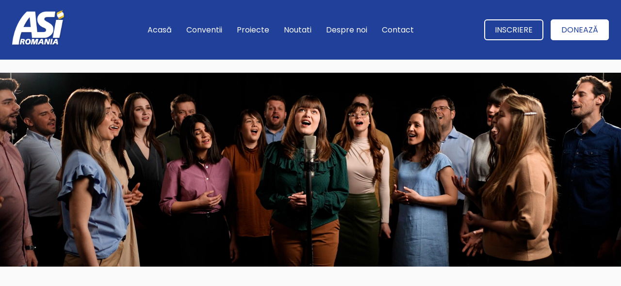

--- FILE ---
content_type: text/html; charset=UTF-8
request_url: https://asiromania.ro/category/proiecte/proiecte-evanghelistice/
body_size: 21637
content:
<!doctype html>
<html lang="en-US">
<head>
	<meta charset="UTF-8">
	<meta name="viewport" content="width=device-width, initial-scale=1">
	<link rel="profile" href="https://gmpg.org/xfn/11">

    <link href="https://fonts.googleapis.com/css?family=Poppins:300,400,400i,500,500i,600,700,800&display=swap&subset=latin-ext" rel="stylesheet">

	<meta name='robots' content='index, follow, max-image-preview:large, max-snippet:-1, max-video-preview:-1' />

	<!-- This site is optimized with the Yoast SEO plugin v26.7 - https://yoast.com/wordpress/plugins/seo/ -->
	<title>Proiecte Evanghelistice Archives - ASI</title>
	<link rel="canonical" href="https://asiromania.ro/category/proiecte/proiecte-evanghelistice/" />
	<link rel="next" href="https://asiromania.ro/category/proiecte/proiecte-evanghelistice/page/2/" />
	<meta property="og:locale" content="en_US" />
	<meta property="og:type" content="article" />
	<meta property="og:title" content="Proiecte Evanghelistice Archives - ASI" />
	<meta property="og:url" content="https://asiromania.ro/category/proiecte/proiecte-evanghelistice/" />
	<meta property="og:site_name" content="ASI" />
	<meta name="twitter:card" content="summary_large_image" />
	<script type="application/ld+json" class="yoast-schema-graph">{"@context":"https://schema.org","@graph":[{"@type":"CollectionPage","@id":"https://asiromania.ro/category/proiecte/proiecte-evanghelistice/","url":"https://asiromania.ro/category/proiecte/proiecte-evanghelistice/","name":"Proiecte Evanghelistice Archives - ASI","isPartOf":{"@id":"https://asiromania.ro/#website"},"primaryImageOfPage":{"@id":"https://asiromania.ro/category/proiecte/proiecte-evanghelistice/#primaryimage"},"image":{"@id":"https://asiromania.ro/category/proiecte/proiecte-evanghelistice/#primaryimage"},"thumbnailUrl":"https://asiromania.ro/wp-content/uploads/2023/11/poza-pr-2-scaled.jpg","breadcrumb":{"@id":"https://asiromania.ro/category/proiecte/proiecte-evanghelistice/#breadcrumb"},"inLanguage":"en-US"},{"@type":"ImageObject","inLanguage":"en-US","@id":"https://asiromania.ro/category/proiecte/proiecte-evanghelistice/#primaryimage","url":"https://asiromania.ro/wp-content/uploads/2023/11/poza-pr-2-scaled.jpg","contentUrl":"https://asiromania.ro/wp-content/uploads/2023/11/poza-pr-2-scaled.jpg","width":2560,"height":1440},{"@type":"BreadcrumbList","@id":"https://asiromania.ro/category/proiecte/proiecte-evanghelistice/#breadcrumb","itemListElement":[{"@type":"ListItem","position":1,"name":"Home","item":"https://asiromania.ro/"},{"@type":"ListItem","position":2,"name":"Proiecte","item":"https://asiromania.ro/category/proiecte/"},{"@type":"ListItem","position":3,"name":"Proiecte Evanghelistice"}]},{"@type":"WebSite","@id":"https://asiromania.ro/#website","url":"https://asiromania.ro/","name":"ASI","description":"","publisher":{"@id":"https://asiromania.ro/#organization"},"potentialAction":[{"@type":"SearchAction","target":{"@type":"EntryPoint","urlTemplate":"https://asiromania.ro/?s={search_term_string}"},"query-input":{"@type":"PropertyValueSpecification","valueRequired":true,"valueName":"search_term_string"}}],"inLanguage":"en-US"},{"@type":"Organization","@id":"https://asiromania.ro/#organization","name":"ASI Romania","url":"https://asiromania.ro/","logo":{"@type":"ImageObject","inLanguage":"en-US","@id":"https://asiromania.ro/#/schema/logo/image/","url":"https://asiromania.ro/wp-content/uploads/2019/05/logo.png","contentUrl":"https://asiromania.ro/wp-content/uploads/2019/05/logo.png","width":147,"height":102,"caption":"ASI Romania"},"image":{"@id":"https://asiromania.ro/#/schema/logo/image/"}}]}</script>
	<!-- / Yoast SEO plugin. -->


<link rel="alternate" type="application/rss+xml" title="ASI &raquo; Feed" href="https://asiromania.ro/feed/" />
<link rel="alternate" type="application/rss+xml" title="ASI &raquo; Comments Feed" href="https://asiromania.ro/comments/feed/" />
<link rel="alternate" type="application/rss+xml" title="ASI &raquo; Proiecte Evanghelistice Category Feed" href="https://asiromania.ro/category/proiecte/proiecte-evanghelistice/feed/" />
<style id='wp-img-auto-sizes-contain-inline-css' type='text/css'>
img:is([sizes=auto i],[sizes^="auto," i]){contain-intrinsic-size:3000px 1500px}
/*# sourceURL=wp-img-auto-sizes-contain-inline-css */
</style>
<link rel='stylesheet' id='codepeople-loading-page-style-css' href='https://asiromania.ro/wp-content/plugins/loading-page/css/loading-page.css?ver=free-1.2.7' type='text/css' media='' />
<link rel='stylesheet' id='codepeople-loading-page-style-effect-css' href='https://asiromania.ro/wp-content/plugins/loading-page/css/loading-page.css?ver=free-1.2.7' type='text/css' media='' />
<style id='wp-emoji-styles-inline-css' type='text/css'>

	img.wp-smiley, img.emoji {
		display: inline !important;
		border: none !important;
		box-shadow: none !important;
		height: 1em !important;
		width: 1em !important;
		margin: 0 0.07em !important;
		vertical-align: -0.1em !important;
		background: none !important;
		padding: 0 !important;
	}
/*# sourceURL=wp-emoji-styles-inline-css */
</style>
<style id='wp-block-library-inline-css' type='text/css'>
:root{--wp-block-synced-color:#7a00df;--wp-block-synced-color--rgb:122,0,223;--wp-bound-block-color:var(--wp-block-synced-color);--wp-editor-canvas-background:#ddd;--wp-admin-theme-color:#007cba;--wp-admin-theme-color--rgb:0,124,186;--wp-admin-theme-color-darker-10:#006ba1;--wp-admin-theme-color-darker-10--rgb:0,107,160.5;--wp-admin-theme-color-darker-20:#005a87;--wp-admin-theme-color-darker-20--rgb:0,90,135;--wp-admin-border-width-focus:2px}@media (min-resolution:192dpi){:root{--wp-admin-border-width-focus:1.5px}}.wp-element-button{cursor:pointer}:root .has-very-light-gray-background-color{background-color:#eee}:root .has-very-dark-gray-background-color{background-color:#313131}:root .has-very-light-gray-color{color:#eee}:root .has-very-dark-gray-color{color:#313131}:root .has-vivid-green-cyan-to-vivid-cyan-blue-gradient-background{background:linear-gradient(135deg,#00d084,#0693e3)}:root .has-purple-crush-gradient-background{background:linear-gradient(135deg,#34e2e4,#4721fb 50%,#ab1dfe)}:root .has-hazy-dawn-gradient-background{background:linear-gradient(135deg,#faaca8,#dad0ec)}:root .has-subdued-olive-gradient-background{background:linear-gradient(135deg,#fafae1,#67a671)}:root .has-atomic-cream-gradient-background{background:linear-gradient(135deg,#fdd79a,#004a59)}:root .has-nightshade-gradient-background{background:linear-gradient(135deg,#330968,#31cdcf)}:root .has-midnight-gradient-background{background:linear-gradient(135deg,#020381,#2874fc)}:root{--wp--preset--font-size--normal:16px;--wp--preset--font-size--huge:42px}.has-regular-font-size{font-size:1em}.has-larger-font-size{font-size:2.625em}.has-normal-font-size{font-size:var(--wp--preset--font-size--normal)}.has-huge-font-size{font-size:var(--wp--preset--font-size--huge)}.has-text-align-center{text-align:center}.has-text-align-left{text-align:left}.has-text-align-right{text-align:right}.has-fit-text{white-space:nowrap!important}#end-resizable-editor-section{display:none}.aligncenter{clear:both}.items-justified-left{justify-content:flex-start}.items-justified-center{justify-content:center}.items-justified-right{justify-content:flex-end}.items-justified-space-between{justify-content:space-between}.screen-reader-text{border:0;clip-path:inset(50%);height:1px;margin:-1px;overflow:hidden;padding:0;position:absolute;width:1px;word-wrap:normal!important}.screen-reader-text:focus{background-color:#ddd;clip-path:none;color:#444;display:block;font-size:1em;height:auto;left:5px;line-height:normal;padding:15px 23px 14px;text-decoration:none;top:5px;width:auto;z-index:100000}html :where(.has-border-color){border-style:solid}html :where([style*=border-top-color]){border-top-style:solid}html :where([style*=border-right-color]){border-right-style:solid}html :where([style*=border-bottom-color]){border-bottom-style:solid}html :where([style*=border-left-color]){border-left-style:solid}html :where([style*=border-width]){border-style:solid}html :where([style*=border-top-width]){border-top-style:solid}html :where([style*=border-right-width]){border-right-style:solid}html :where([style*=border-bottom-width]){border-bottom-style:solid}html :where([style*=border-left-width]){border-left-style:solid}html :where(img[class*=wp-image-]){height:auto;max-width:100%}:where(figure){margin:0 0 1em}html :where(.is-position-sticky){--wp-admin--admin-bar--position-offset:var(--wp-admin--admin-bar--height,0px)}@media screen and (max-width:600px){html :where(.is-position-sticky){--wp-admin--admin-bar--position-offset:0px}}

/*# sourceURL=wp-block-library-inline-css */
</style><style id='wp-block-button-inline-css' type='text/css'>
.wp-block-button__link{align-content:center;box-sizing:border-box;cursor:pointer;display:inline-block;height:100%;text-align:center;word-break:break-word}.wp-block-button__link.aligncenter{text-align:center}.wp-block-button__link.alignright{text-align:right}:where(.wp-block-button__link){border-radius:9999px;box-shadow:none;padding:calc(.667em + 2px) calc(1.333em + 2px);text-decoration:none}.wp-block-button[style*=text-decoration] .wp-block-button__link{text-decoration:inherit}.wp-block-buttons>.wp-block-button.has-custom-width{max-width:none}.wp-block-buttons>.wp-block-button.has-custom-width .wp-block-button__link{width:100%}.wp-block-buttons>.wp-block-button.has-custom-font-size .wp-block-button__link{font-size:inherit}.wp-block-buttons>.wp-block-button.wp-block-button__width-25{width:calc(25% - var(--wp--style--block-gap, .5em)*.75)}.wp-block-buttons>.wp-block-button.wp-block-button__width-50{width:calc(50% - var(--wp--style--block-gap, .5em)*.5)}.wp-block-buttons>.wp-block-button.wp-block-button__width-75{width:calc(75% - var(--wp--style--block-gap, .5em)*.25)}.wp-block-buttons>.wp-block-button.wp-block-button__width-100{flex-basis:100%;width:100%}.wp-block-buttons.is-vertical>.wp-block-button.wp-block-button__width-25{width:25%}.wp-block-buttons.is-vertical>.wp-block-button.wp-block-button__width-50{width:50%}.wp-block-buttons.is-vertical>.wp-block-button.wp-block-button__width-75{width:75%}.wp-block-button.is-style-squared,.wp-block-button__link.wp-block-button.is-style-squared{border-radius:0}.wp-block-button.no-border-radius,.wp-block-button__link.no-border-radius{border-radius:0!important}:root :where(.wp-block-button .wp-block-button__link.is-style-outline),:root :where(.wp-block-button.is-style-outline>.wp-block-button__link){border:2px solid;padding:.667em 1.333em}:root :where(.wp-block-button .wp-block-button__link.is-style-outline:not(.has-text-color)),:root :where(.wp-block-button.is-style-outline>.wp-block-button__link:not(.has-text-color)){color:currentColor}:root :where(.wp-block-button .wp-block-button__link.is-style-outline:not(.has-background)),:root :where(.wp-block-button.is-style-outline>.wp-block-button__link:not(.has-background)){background-color:initial;background-image:none}
/*# sourceURL=https://asiromania.ro/wp-includes/blocks/button/style.min.css */
</style>
<style id='wp-block-gallery-inline-css' type='text/css'>
.blocks-gallery-grid:not(.has-nested-images),.wp-block-gallery:not(.has-nested-images){display:flex;flex-wrap:wrap;list-style-type:none;margin:0;padding:0}.blocks-gallery-grid:not(.has-nested-images) .blocks-gallery-image,.blocks-gallery-grid:not(.has-nested-images) .blocks-gallery-item,.wp-block-gallery:not(.has-nested-images) .blocks-gallery-image,.wp-block-gallery:not(.has-nested-images) .blocks-gallery-item{display:flex;flex-direction:column;flex-grow:1;justify-content:center;margin:0 1em 1em 0;position:relative;width:calc(50% - 1em)}.blocks-gallery-grid:not(.has-nested-images) .blocks-gallery-image:nth-of-type(2n),.blocks-gallery-grid:not(.has-nested-images) .blocks-gallery-item:nth-of-type(2n),.wp-block-gallery:not(.has-nested-images) .blocks-gallery-image:nth-of-type(2n),.wp-block-gallery:not(.has-nested-images) .blocks-gallery-item:nth-of-type(2n){margin-right:0}.blocks-gallery-grid:not(.has-nested-images) .blocks-gallery-image figure,.blocks-gallery-grid:not(.has-nested-images) .blocks-gallery-item figure,.wp-block-gallery:not(.has-nested-images) .blocks-gallery-image figure,.wp-block-gallery:not(.has-nested-images) .blocks-gallery-item figure{align-items:flex-end;display:flex;height:100%;justify-content:flex-start;margin:0}.blocks-gallery-grid:not(.has-nested-images) .blocks-gallery-image img,.blocks-gallery-grid:not(.has-nested-images) .blocks-gallery-item img,.wp-block-gallery:not(.has-nested-images) .blocks-gallery-image img,.wp-block-gallery:not(.has-nested-images) .blocks-gallery-item img{display:block;height:auto;max-width:100%;width:auto}.blocks-gallery-grid:not(.has-nested-images) .blocks-gallery-image figcaption,.blocks-gallery-grid:not(.has-nested-images) .blocks-gallery-item figcaption,.wp-block-gallery:not(.has-nested-images) .blocks-gallery-image figcaption,.wp-block-gallery:not(.has-nested-images) .blocks-gallery-item figcaption{background:linear-gradient(0deg,#000000b3,#0000004d 70%,#0000);bottom:0;box-sizing:border-box;color:#fff;font-size:.8em;margin:0;max-height:100%;overflow:auto;padding:3em .77em .7em;position:absolute;text-align:center;width:100%;z-index:2}.blocks-gallery-grid:not(.has-nested-images) .blocks-gallery-image figcaption img,.blocks-gallery-grid:not(.has-nested-images) .blocks-gallery-item figcaption img,.wp-block-gallery:not(.has-nested-images) .blocks-gallery-image figcaption img,.wp-block-gallery:not(.has-nested-images) .blocks-gallery-item figcaption img{display:inline}.blocks-gallery-grid:not(.has-nested-images) figcaption,.wp-block-gallery:not(.has-nested-images) figcaption{flex-grow:1}.blocks-gallery-grid:not(.has-nested-images).is-cropped .blocks-gallery-image a,.blocks-gallery-grid:not(.has-nested-images).is-cropped .blocks-gallery-image img,.blocks-gallery-grid:not(.has-nested-images).is-cropped .blocks-gallery-item a,.blocks-gallery-grid:not(.has-nested-images).is-cropped .blocks-gallery-item img,.wp-block-gallery:not(.has-nested-images).is-cropped .blocks-gallery-image a,.wp-block-gallery:not(.has-nested-images).is-cropped .blocks-gallery-image img,.wp-block-gallery:not(.has-nested-images).is-cropped .blocks-gallery-item a,.wp-block-gallery:not(.has-nested-images).is-cropped .blocks-gallery-item img{flex:1;height:100%;object-fit:cover;width:100%}.blocks-gallery-grid:not(.has-nested-images).columns-1 .blocks-gallery-image,.blocks-gallery-grid:not(.has-nested-images).columns-1 .blocks-gallery-item,.wp-block-gallery:not(.has-nested-images).columns-1 .blocks-gallery-image,.wp-block-gallery:not(.has-nested-images).columns-1 .blocks-gallery-item{margin-right:0;width:100%}@media (min-width:600px){.blocks-gallery-grid:not(.has-nested-images).columns-3 .blocks-gallery-image,.blocks-gallery-grid:not(.has-nested-images).columns-3 .blocks-gallery-item,.wp-block-gallery:not(.has-nested-images).columns-3 .blocks-gallery-image,.wp-block-gallery:not(.has-nested-images).columns-3 .blocks-gallery-item{margin-right:1em;width:calc(33.33333% - .66667em)}.blocks-gallery-grid:not(.has-nested-images).columns-4 .blocks-gallery-image,.blocks-gallery-grid:not(.has-nested-images).columns-4 .blocks-gallery-item,.wp-block-gallery:not(.has-nested-images).columns-4 .blocks-gallery-image,.wp-block-gallery:not(.has-nested-images).columns-4 .blocks-gallery-item{margin-right:1em;width:calc(25% - .75em)}.blocks-gallery-grid:not(.has-nested-images).columns-5 .blocks-gallery-image,.blocks-gallery-grid:not(.has-nested-images).columns-5 .blocks-gallery-item,.wp-block-gallery:not(.has-nested-images).columns-5 .blocks-gallery-image,.wp-block-gallery:not(.has-nested-images).columns-5 .blocks-gallery-item{margin-right:1em;width:calc(20% - .8em)}.blocks-gallery-grid:not(.has-nested-images).columns-6 .blocks-gallery-image,.blocks-gallery-grid:not(.has-nested-images).columns-6 .blocks-gallery-item,.wp-block-gallery:not(.has-nested-images).columns-6 .blocks-gallery-image,.wp-block-gallery:not(.has-nested-images).columns-6 .blocks-gallery-item{margin-right:1em;width:calc(16.66667% - .83333em)}.blocks-gallery-grid:not(.has-nested-images).columns-7 .blocks-gallery-image,.blocks-gallery-grid:not(.has-nested-images).columns-7 .blocks-gallery-item,.wp-block-gallery:not(.has-nested-images).columns-7 .blocks-gallery-image,.wp-block-gallery:not(.has-nested-images).columns-7 .blocks-gallery-item{margin-right:1em;width:calc(14.28571% - .85714em)}.blocks-gallery-grid:not(.has-nested-images).columns-8 .blocks-gallery-image,.blocks-gallery-grid:not(.has-nested-images).columns-8 .blocks-gallery-item,.wp-block-gallery:not(.has-nested-images).columns-8 .blocks-gallery-image,.wp-block-gallery:not(.has-nested-images).columns-8 .blocks-gallery-item{margin-right:1em;width:calc(12.5% - .875em)}.blocks-gallery-grid:not(.has-nested-images).columns-1 .blocks-gallery-image:nth-of-type(1n),.blocks-gallery-grid:not(.has-nested-images).columns-1 .blocks-gallery-item:nth-of-type(1n),.blocks-gallery-grid:not(.has-nested-images).columns-2 .blocks-gallery-image:nth-of-type(2n),.blocks-gallery-grid:not(.has-nested-images).columns-2 .blocks-gallery-item:nth-of-type(2n),.blocks-gallery-grid:not(.has-nested-images).columns-3 .blocks-gallery-image:nth-of-type(3n),.blocks-gallery-grid:not(.has-nested-images).columns-3 .blocks-gallery-item:nth-of-type(3n),.blocks-gallery-grid:not(.has-nested-images).columns-4 .blocks-gallery-image:nth-of-type(4n),.blocks-gallery-grid:not(.has-nested-images).columns-4 .blocks-gallery-item:nth-of-type(4n),.blocks-gallery-grid:not(.has-nested-images).columns-5 .blocks-gallery-image:nth-of-type(5n),.blocks-gallery-grid:not(.has-nested-images).columns-5 .blocks-gallery-item:nth-of-type(5n),.blocks-gallery-grid:not(.has-nested-images).columns-6 .blocks-gallery-image:nth-of-type(6n),.blocks-gallery-grid:not(.has-nested-images).columns-6 .blocks-gallery-item:nth-of-type(6n),.blocks-gallery-grid:not(.has-nested-images).columns-7 .blocks-gallery-image:nth-of-type(7n),.blocks-gallery-grid:not(.has-nested-images).columns-7 .blocks-gallery-item:nth-of-type(7n),.blocks-gallery-grid:not(.has-nested-images).columns-8 .blocks-gallery-image:nth-of-type(8n),.blocks-gallery-grid:not(.has-nested-images).columns-8 .blocks-gallery-item:nth-of-type(8n),.wp-block-gallery:not(.has-nested-images).columns-1 .blocks-gallery-image:nth-of-type(1n),.wp-block-gallery:not(.has-nested-images).columns-1 .blocks-gallery-item:nth-of-type(1n),.wp-block-gallery:not(.has-nested-images).columns-2 .blocks-gallery-image:nth-of-type(2n),.wp-block-gallery:not(.has-nested-images).columns-2 .blocks-gallery-item:nth-of-type(2n),.wp-block-gallery:not(.has-nested-images).columns-3 .blocks-gallery-image:nth-of-type(3n),.wp-block-gallery:not(.has-nested-images).columns-3 .blocks-gallery-item:nth-of-type(3n),.wp-block-gallery:not(.has-nested-images).columns-4 .blocks-gallery-image:nth-of-type(4n),.wp-block-gallery:not(.has-nested-images).columns-4 .blocks-gallery-item:nth-of-type(4n),.wp-block-gallery:not(.has-nested-images).columns-5 .blocks-gallery-image:nth-of-type(5n),.wp-block-gallery:not(.has-nested-images).columns-5 .blocks-gallery-item:nth-of-type(5n),.wp-block-gallery:not(.has-nested-images).columns-6 .blocks-gallery-image:nth-of-type(6n),.wp-block-gallery:not(.has-nested-images).columns-6 .blocks-gallery-item:nth-of-type(6n),.wp-block-gallery:not(.has-nested-images).columns-7 .blocks-gallery-image:nth-of-type(7n),.wp-block-gallery:not(.has-nested-images).columns-7 .blocks-gallery-item:nth-of-type(7n),.wp-block-gallery:not(.has-nested-images).columns-8 .blocks-gallery-image:nth-of-type(8n),.wp-block-gallery:not(.has-nested-images).columns-8 .blocks-gallery-item:nth-of-type(8n){margin-right:0}}.blocks-gallery-grid:not(.has-nested-images) .blocks-gallery-image:last-child,.blocks-gallery-grid:not(.has-nested-images) .blocks-gallery-item:last-child,.wp-block-gallery:not(.has-nested-images) .blocks-gallery-image:last-child,.wp-block-gallery:not(.has-nested-images) .blocks-gallery-item:last-child{margin-right:0}.blocks-gallery-grid:not(.has-nested-images).alignleft,.blocks-gallery-grid:not(.has-nested-images).alignright,.wp-block-gallery:not(.has-nested-images).alignleft,.wp-block-gallery:not(.has-nested-images).alignright{max-width:420px;width:100%}.blocks-gallery-grid:not(.has-nested-images).aligncenter .blocks-gallery-item figure,.wp-block-gallery:not(.has-nested-images).aligncenter .blocks-gallery-item figure{justify-content:center}.wp-block-gallery:not(.is-cropped) .blocks-gallery-item{align-self:flex-start}figure.wp-block-gallery.has-nested-images{align-items:normal}.wp-block-gallery.has-nested-images figure.wp-block-image:not(#individual-image){margin:0;width:calc(50% - var(--wp--style--unstable-gallery-gap, 16px)/2)}.wp-block-gallery.has-nested-images figure.wp-block-image{box-sizing:border-box;display:flex;flex-direction:column;flex-grow:1;justify-content:center;max-width:100%;position:relative}.wp-block-gallery.has-nested-images figure.wp-block-image>a,.wp-block-gallery.has-nested-images figure.wp-block-image>div{flex-direction:column;flex-grow:1;margin:0}.wp-block-gallery.has-nested-images figure.wp-block-image img{display:block;height:auto;max-width:100%!important;width:auto}.wp-block-gallery.has-nested-images figure.wp-block-image figcaption,.wp-block-gallery.has-nested-images figure.wp-block-image:has(figcaption):before{bottom:0;left:0;max-height:100%;position:absolute;right:0}.wp-block-gallery.has-nested-images figure.wp-block-image:has(figcaption):before{backdrop-filter:blur(3px);content:"";height:100%;-webkit-mask-image:linear-gradient(0deg,#000 20%,#0000);mask-image:linear-gradient(0deg,#000 20%,#0000);max-height:40%;pointer-events:none}.wp-block-gallery.has-nested-images figure.wp-block-image figcaption{box-sizing:border-box;color:#fff;font-size:13px;margin:0;overflow:auto;padding:1em;text-align:center;text-shadow:0 0 1.5px #000}.wp-block-gallery.has-nested-images figure.wp-block-image figcaption::-webkit-scrollbar{height:12px;width:12px}.wp-block-gallery.has-nested-images figure.wp-block-image figcaption::-webkit-scrollbar-track{background-color:initial}.wp-block-gallery.has-nested-images figure.wp-block-image figcaption::-webkit-scrollbar-thumb{background-clip:padding-box;background-color:initial;border:3px solid #0000;border-radius:8px}.wp-block-gallery.has-nested-images figure.wp-block-image figcaption:focus-within::-webkit-scrollbar-thumb,.wp-block-gallery.has-nested-images figure.wp-block-image figcaption:focus::-webkit-scrollbar-thumb,.wp-block-gallery.has-nested-images figure.wp-block-image figcaption:hover::-webkit-scrollbar-thumb{background-color:#fffc}.wp-block-gallery.has-nested-images figure.wp-block-image figcaption{scrollbar-color:#0000 #0000;scrollbar-gutter:stable both-edges;scrollbar-width:thin}.wp-block-gallery.has-nested-images figure.wp-block-image figcaption:focus,.wp-block-gallery.has-nested-images figure.wp-block-image figcaption:focus-within,.wp-block-gallery.has-nested-images figure.wp-block-image figcaption:hover{scrollbar-color:#fffc #0000}.wp-block-gallery.has-nested-images figure.wp-block-image figcaption{will-change:transform}@media (hover:none){.wp-block-gallery.has-nested-images figure.wp-block-image figcaption{scrollbar-color:#fffc #0000}}.wp-block-gallery.has-nested-images figure.wp-block-image figcaption{background:linear-gradient(0deg,#0006,#0000)}.wp-block-gallery.has-nested-images figure.wp-block-image figcaption img{display:inline}.wp-block-gallery.has-nested-images figure.wp-block-image figcaption a{color:inherit}.wp-block-gallery.has-nested-images figure.wp-block-image.has-custom-border img{box-sizing:border-box}.wp-block-gallery.has-nested-images figure.wp-block-image.has-custom-border>a,.wp-block-gallery.has-nested-images figure.wp-block-image.has-custom-border>div,.wp-block-gallery.has-nested-images figure.wp-block-image.is-style-rounded>a,.wp-block-gallery.has-nested-images figure.wp-block-image.is-style-rounded>div{flex:1 1 auto}.wp-block-gallery.has-nested-images figure.wp-block-image.has-custom-border figcaption,.wp-block-gallery.has-nested-images figure.wp-block-image.is-style-rounded figcaption{background:none;color:inherit;flex:initial;margin:0;padding:10px 10px 9px;position:relative;text-shadow:none}.wp-block-gallery.has-nested-images figure.wp-block-image.has-custom-border:before,.wp-block-gallery.has-nested-images figure.wp-block-image.is-style-rounded:before{content:none}.wp-block-gallery.has-nested-images figcaption{flex-basis:100%;flex-grow:1;text-align:center}.wp-block-gallery.has-nested-images:not(.is-cropped) figure.wp-block-image:not(#individual-image){margin-bottom:auto;margin-top:0}.wp-block-gallery.has-nested-images.is-cropped figure.wp-block-image:not(#individual-image){align-self:inherit}.wp-block-gallery.has-nested-images.is-cropped figure.wp-block-image:not(#individual-image)>a,.wp-block-gallery.has-nested-images.is-cropped figure.wp-block-image:not(#individual-image)>div:not(.components-drop-zone){display:flex}.wp-block-gallery.has-nested-images.is-cropped figure.wp-block-image:not(#individual-image) a,.wp-block-gallery.has-nested-images.is-cropped figure.wp-block-image:not(#individual-image) img{flex:1 0 0%;height:100%;object-fit:cover;width:100%}.wp-block-gallery.has-nested-images.columns-1 figure.wp-block-image:not(#individual-image){width:100%}@media (min-width:600px){.wp-block-gallery.has-nested-images.columns-3 figure.wp-block-image:not(#individual-image){width:calc(33.33333% - var(--wp--style--unstable-gallery-gap, 16px)*.66667)}.wp-block-gallery.has-nested-images.columns-4 figure.wp-block-image:not(#individual-image){width:calc(25% - var(--wp--style--unstable-gallery-gap, 16px)*.75)}.wp-block-gallery.has-nested-images.columns-5 figure.wp-block-image:not(#individual-image){width:calc(20% - var(--wp--style--unstable-gallery-gap, 16px)*.8)}.wp-block-gallery.has-nested-images.columns-6 figure.wp-block-image:not(#individual-image){width:calc(16.66667% - var(--wp--style--unstable-gallery-gap, 16px)*.83333)}.wp-block-gallery.has-nested-images.columns-7 figure.wp-block-image:not(#individual-image){width:calc(14.28571% - var(--wp--style--unstable-gallery-gap, 16px)*.85714)}.wp-block-gallery.has-nested-images.columns-8 figure.wp-block-image:not(#individual-image){width:calc(12.5% - var(--wp--style--unstable-gallery-gap, 16px)*.875)}.wp-block-gallery.has-nested-images.columns-default figure.wp-block-image:not(#individual-image){width:calc(33.33% - var(--wp--style--unstable-gallery-gap, 16px)*.66667)}.wp-block-gallery.has-nested-images.columns-default figure.wp-block-image:not(#individual-image):first-child:nth-last-child(2),.wp-block-gallery.has-nested-images.columns-default figure.wp-block-image:not(#individual-image):first-child:nth-last-child(2)~figure.wp-block-image:not(#individual-image){width:calc(50% - var(--wp--style--unstable-gallery-gap, 16px)*.5)}.wp-block-gallery.has-nested-images.columns-default figure.wp-block-image:not(#individual-image):first-child:last-child{width:100%}}.wp-block-gallery.has-nested-images.alignleft,.wp-block-gallery.has-nested-images.alignright{max-width:420px;width:100%}.wp-block-gallery.has-nested-images.aligncenter{justify-content:center}
/*# sourceURL=https://asiromania.ro/wp-includes/blocks/gallery/style.min.css */
</style>
<style id='wp-block-buttons-inline-css' type='text/css'>
.wp-block-buttons{box-sizing:border-box}.wp-block-buttons.is-vertical{flex-direction:column}.wp-block-buttons.is-vertical>.wp-block-button:last-child{margin-bottom:0}.wp-block-buttons>.wp-block-button{display:inline-block;margin:0}.wp-block-buttons.is-content-justification-left{justify-content:flex-start}.wp-block-buttons.is-content-justification-left.is-vertical{align-items:flex-start}.wp-block-buttons.is-content-justification-center{justify-content:center}.wp-block-buttons.is-content-justification-center.is-vertical{align-items:center}.wp-block-buttons.is-content-justification-right{justify-content:flex-end}.wp-block-buttons.is-content-justification-right.is-vertical{align-items:flex-end}.wp-block-buttons.is-content-justification-space-between{justify-content:space-between}.wp-block-buttons.aligncenter{text-align:center}.wp-block-buttons:not(.is-content-justification-space-between,.is-content-justification-right,.is-content-justification-left,.is-content-justification-center) .wp-block-button.aligncenter{margin-left:auto;margin-right:auto;width:100%}.wp-block-buttons[style*=text-decoration] .wp-block-button,.wp-block-buttons[style*=text-decoration] .wp-block-button__link{text-decoration:inherit}.wp-block-buttons.has-custom-font-size .wp-block-button__link{font-size:inherit}.wp-block-buttons .wp-block-button__link{width:100%}.wp-block-button.aligncenter{text-align:center}
/*# sourceURL=https://asiromania.ro/wp-includes/blocks/buttons/style.min.css */
</style>
<style id='wp-block-paragraph-inline-css' type='text/css'>
.is-small-text{font-size:.875em}.is-regular-text{font-size:1em}.is-large-text{font-size:2.25em}.is-larger-text{font-size:3em}.has-drop-cap:not(:focus):first-letter{float:left;font-size:8.4em;font-style:normal;font-weight:100;line-height:.68;margin:.05em .1em 0 0;text-transform:uppercase}body.rtl .has-drop-cap:not(:focus):first-letter{float:none;margin-left:.1em}p.has-drop-cap.has-background{overflow:hidden}:root :where(p.has-background){padding:1.25em 2.375em}:where(p.has-text-color:not(.has-link-color)) a{color:inherit}p.has-text-align-left[style*="writing-mode:vertical-lr"],p.has-text-align-right[style*="writing-mode:vertical-rl"]{rotate:180deg}
/*# sourceURL=https://asiromania.ro/wp-includes/blocks/paragraph/style.min.css */
</style>
<style id='global-styles-inline-css' type='text/css'>
:root{--wp--preset--aspect-ratio--square: 1;--wp--preset--aspect-ratio--4-3: 4/3;--wp--preset--aspect-ratio--3-4: 3/4;--wp--preset--aspect-ratio--3-2: 3/2;--wp--preset--aspect-ratio--2-3: 2/3;--wp--preset--aspect-ratio--16-9: 16/9;--wp--preset--aspect-ratio--9-16: 9/16;--wp--preset--color--black: #000000;--wp--preset--color--cyan-bluish-gray: #abb8c3;--wp--preset--color--white: #ffffff;--wp--preset--color--pale-pink: #f78da7;--wp--preset--color--vivid-red: #cf2e2e;--wp--preset--color--luminous-vivid-orange: #ff6900;--wp--preset--color--luminous-vivid-amber: #fcb900;--wp--preset--color--light-green-cyan: #7bdcb5;--wp--preset--color--vivid-green-cyan: #00d084;--wp--preset--color--pale-cyan-blue: #8ed1fc;--wp--preset--color--vivid-cyan-blue: #0693e3;--wp--preset--color--vivid-purple: #9b51e0;--wp--preset--gradient--vivid-cyan-blue-to-vivid-purple: linear-gradient(135deg,rgb(6,147,227) 0%,rgb(155,81,224) 100%);--wp--preset--gradient--light-green-cyan-to-vivid-green-cyan: linear-gradient(135deg,rgb(122,220,180) 0%,rgb(0,208,130) 100%);--wp--preset--gradient--luminous-vivid-amber-to-luminous-vivid-orange: linear-gradient(135deg,rgb(252,185,0) 0%,rgb(255,105,0) 100%);--wp--preset--gradient--luminous-vivid-orange-to-vivid-red: linear-gradient(135deg,rgb(255,105,0) 0%,rgb(207,46,46) 100%);--wp--preset--gradient--very-light-gray-to-cyan-bluish-gray: linear-gradient(135deg,rgb(238,238,238) 0%,rgb(169,184,195) 100%);--wp--preset--gradient--cool-to-warm-spectrum: linear-gradient(135deg,rgb(74,234,220) 0%,rgb(151,120,209) 20%,rgb(207,42,186) 40%,rgb(238,44,130) 60%,rgb(251,105,98) 80%,rgb(254,248,76) 100%);--wp--preset--gradient--blush-light-purple: linear-gradient(135deg,rgb(255,206,236) 0%,rgb(152,150,240) 100%);--wp--preset--gradient--blush-bordeaux: linear-gradient(135deg,rgb(254,205,165) 0%,rgb(254,45,45) 50%,rgb(107,0,62) 100%);--wp--preset--gradient--luminous-dusk: linear-gradient(135deg,rgb(255,203,112) 0%,rgb(199,81,192) 50%,rgb(65,88,208) 100%);--wp--preset--gradient--pale-ocean: linear-gradient(135deg,rgb(255,245,203) 0%,rgb(182,227,212) 50%,rgb(51,167,181) 100%);--wp--preset--gradient--electric-grass: linear-gradient(135deg,rgb(202,248,128) 0%,rgb(113,206,126) 100%);--wp--preset--gradient--midnight: linear-gradient(135deg,rgb(2,3,129) 0%,rgb(40,116,252) 100%);--wp--preset--font-size--small: 13px;--wp--preset--font-size--medium: 20px;--wp--preset--font-size--large: 36px;--wp--preset--font-size--x-large: 42px;--wp--preset--spacing--20: 0.44rem;--wp--preset--spacing--30: 0.67rem;--wp--preset--spacing--40: 1rem;--wp--preset--spacing--50: 1.5rem;--wp--preset--spacing--60: 2.25rem;--wp--preset--spacing--70: 3.38rem;--wp--preset--spacing--80: 5.06rem;--wp--preset--shadow--natural: 6px 6px 9px rgba(0, 0, 0, 0.2);--wp--preset--shadow--deep: 12px 12px 50px rgba(0, 0, 0, 0.4);--wp--preset--shadow--sharp: 6px 6px 0px rgba(0, 0, 0, 0.2);--wp--preset--shadow--outlined: 6px 6px 0px -3px rgb(255, 255, 255), 6px 6px rgb(0, 0, 0);--wp--preset--shadow--crisp: 6px 6px 0px rgb(0, 0, 0);}:where(.is-layout-flex){gap: 0.5em;}:where(.is-layout-grid){gap: 0.5em;}body .is-layout-flex{display: flex;}.is-layout-flex{flex-wrap: wrap;align-items: center;}.is-layout-flex > :is(*, div){margin: 0;}body .is-layout-grid{display: grid;}.is-layout-grid > :is(*, div){margin: 0;}:where(.wp-block-columns.is-layout-flex){gap: 2em;}:where(.wp-block-columns.is-layout-grid){gap: 2em;}:where(.wp-block-post-template.is-layout-flex){gap: 1.25em;}:where(.wp-block-post-template.is-layout-grid){gap: 1.25em;}.has-black-color{color: var(--wp--preset--color--black) !important;}.has-cyan-bluish-gray-color{color: var(--wp--preset--color--cyan-bluish-gray) !important;}.has-white-color{color: var(--wp--preset--color--white) !important;}.has-pale-pink-color{color: var(--wp--preset--color--pale-pink) !important;}.has-vivid-red-color{color: var(--wp--preset--color--vivid-red) !important;}.has-luminous-vivid-orange-color{color: var(--wp--preset--color--luminous-vivid-orange) !important;}.has-luminous-vivid-amber-color{color: var(--wp--preset--color--luminous-vivid-amber) !important;}.has-light-green-cyan-color{color: var(--wp--preset--color--light-green-cyan) !important;}.has-vivid-green-cyan-color{color: var(--wp--preset--color--vivid-green-cyan) !important;}.has-pale-cyan-blue-color{color: var(--wp--preset--color--pale-cyan-blue) !important;}.has-vivid-cyan-blue-color{color: var(--wp--preset--color--vivid-cyan-blue) !important;}.has-vivid-purple-color{color: var(--wp--preset--color--vivid-purple) !important;}.has-black-background-color{background-color: var(--wp--preset--color--black) !important;}.has-cyan-bluish-gray-background-color{background-color: var(--wp--preset--color--cyan-bluish-gray) !important;}.has-white-background-color{background-color: var(--wp--preset--color--white) !important;}.has-pale-pink-background-color{background-color: var(--wp--preset--color--pale-pink) !important;}.has-vivid-red-background-color{background-color: var(--wp--preset--color--vivid-red) !important;}.has-luminous-vivid-orange-background-color{background-color: var(--wp--preset--color--luminous-vivid-orange) !important;}.has-luminous-vivid-amber-background-color{background-color: var(--wp--preset--color--luminous-vivid-amber) !important;}.has-light-green-cyan-background-color{background-color: var(--wp--preset--color--light-green-cyan) !important;}.has-vivid-green-cyan-background-color{background-color: var(--wp--preset--color--vivid-green-cyan) !important;}.has-pale-cyan-blue-background-color{background-color: var(--wp--preset--color--pale-cyan-blue) !important;}.has-vivid-cyan-blue-background-color{background-color: var(--wp--preset--color--vivid-cyan-blue) !important;}.has-vivid-purple-background-color{background-color: var(--wp--preset--color--vivid-purple) !important;}.has-black-border-color{border-color: var(--wp--preset--color--black) !important;}.has-cyan-bluish-gray-border-color{border-color: var(--wp--preset--color--cyan-bluish-gray) !important;}.has-white-border-color{border-color: var(--wp--preset--color--white) !important;}.has-pale-pink-border-color{border-color: var(--wp--preset--color--pale-pink) !important;}.has-vivid-red-border-color{border-color: var(--wp--preset--color--vivid-red) !important;}.has-luminous-vivid-orange-border-color{border-color: var(--wp--preset--color--luminous-vivid-orange) !important;}.has-luminous-vivid-amber-border-color{border-color: var(--wp--preset--color--luminous-vivid-amber) !important;}.has-light-green-cyan-border-color{border-color: var(--wp--preset--color--light-green-cyan) !important;}.has-vivid-green-cyan-border-color{border-color: var(--wp--preset--color--vivid-green-cyan) !important;}.has-pale-cyan-blue-border-color{border-color: var(--wp--preset--color--pale-cyan-blue) !important;}.has-vivid-cyan-blue-border-color{border-color: var(--wp--preset--color--vivid-cyan-blue) !important;}.has-vivid-purple-border-color{border-color: var(--wp--preset--color--vivid-purple) !important;}.has-vivid-cyan-blue-to-vivid-purple-gradient-background{background: var(--wp--preset--gradient--vivid-cyan-blue-to-vivid-purple) !important;}.has-light-green-cyan-to-vivid-green-cyan-gradient-background{background: var(--wp--preset--gradient--light-green-cyan-to-vivid-green-cyan) !important;}.has-luminous-vivid-amber-to-luminous-vivid-orange-gradient-background{background: var(--wp--preset--gradient--luminous-vivid-amber-to-luminous-vivid-orange) !important;}.has-luminous-vivid-orange-to-vivid-red-gradient-background{background: var(--wp--preset--gradient--luminous-vivid-orange-to-vivid-red) !important;}.has-very-light-gray-to-cyan-bluish-gray-gradient-background{background: var(--wp--preset--gradient--very-light-gray-to-cyan-bluish-gray) !important;}.has-cool-to-warm-spectrum-gradient-background{background: var(--wp--preset--gradient--cool-to-warm-spectrum) !important;}.has-blush-light-purple-gradient-background{background: var(--wp--preset--gradient--blush-light-purple) !important;}.has-blush-bordeaux-gradient-background{background: var(--wp--preset--gradient--blush-bordeaux) !important;}.has-luminous-dusk-gradient-background{background: var(--wp--preset--gradient--luminous-dusk) !important;}.has-pale-ocean-gradient-background{background: var(--wp--preset--gradient--pale-ocean) !important;}.has-electric-grass-gradient-background{background: var(--wp--preset--gradient--electric-grass) !important;}.has-midnight-gradient-background{background: var(--wp--preset--gradient--midnight) !important;}.has-small-font-size{font-size: var(--wp--preset--font-size--small) !important;}.has-medium-font-size{font-size: var(--wp--preset--font-size--medium) !important;}.has-large-font-size{font-size: var(--wp--preset--font-size--large) !important;}.has-x-large-font-size{font-size: var(--wp--preset--font-size--x-large) !important;}
/*# sourceURL=global-styles-inline-css */
</style>
<style id='block-style-variation-styles-inline-css' type='text/css'>
:root :where(.wp-block-button.is-style-outline--1 .wp-block-button__link){background: transparent none;border-color: currentColor;border-width: 2px;border-style: solid;color: currentColor;padding-top: 0.667em;padding-right: 1.33em;padding-bottom: 0.667em;padding-left: 1.33em;}
:root :where(.wp-block-button.is-style-outline--2 .wp-block-button__link){background: transparent none;border-color: currentColor;border-width: 2px;border-style: solid;color: currentColor;padding-top: 0.667em;padding-right: 1.33em;padding-bottom: 0.667em;padding-left: 1.33em;}
:root :where(.wp-block-button.is-style-outline--3 .wp-block-button__link){background: transparent none;border-color: currentColor;border-width: 2px;border-style: solid;color: currentColor;padding-top: 0.667em;padding-right: 1.33em;padding-bottom: 0.667em;padding-left: 1.33em;}
/*# sourceURL=block-style-variation-styles-inline-css */
</style>
<style id='core-block-supports-inline-css' type='text/css'>
.wp-container-core-buttons-is-layout-16018d1d{justify-content:center;}.wp-block-gallery.wp-block-gallery-4{--wp--style--unstable-gallery-gap:var( --wp--style--gallery-gap-default, var( --gallery-block--gutter-size, var( --wp--style--block-gap, 0.5em ) ) );gap:var( --wp--style--gallery-gap-default, var( --gallery-block--gutter-size, var( --wp--style--block-gap, 0.5em ) ) );}
/*# sourceURL=core-block-supports-inline-css */
</style>

<style id='classic-theme-styles-inline-css' type='text/css'>
/*! This file is auto-generated */
.wp-block-button__link{color:#fff;background-color:#32373c;border-radius:9999px;box-shadow:none;text-decoration:none;padding:calc(.667em + 2px) calc(1.333em + 2px);font-size:1.125em}.wp-block-file__button{background:#32373c;color:#fff;text-decoration:none}
/*# sourceURL=/wp-includes/css/classic-themes.min.css */
</style>
<link rel='stylesheet' id='responsive-lightbox-nivo-css' href='https://asiromania.ro/wp-content/plugins/responsive-lightbox/assets/nivo/nivo-lightbox.min.css?ver=1.3.1' type='text/css' media='all' />
<link rel='stylesheet' id='responsive-lightbox-nivo-default-css' href='https://asiromania.ro/wp-content/plugins/responsive-lightbox/assets/nivo/themes/default/default.css?ver=1.3.1' type='text/css' media='all' />
<style id='responsive-menu-inline-css' type='text/css'>
/** This file is major component of this plugin so please don't try to edit here. */
#rmp_menu_trigger-1401 {
  width: 55px;
  height: 55px;
  position: fixed;
  top: 15px;
  border-radius: 5px;
  display: none;
  text-decoration: none;
  right: 5%;
  background: #21409a;
  transition: transform 0.5s, background-color 0.5s;
}
#rmp_menu_trigger-1401:hover, #rmp_menu_trigger-1401:focus {
  background: #21409a;
  text-decoration: unset;
}
#rmp_menu_trigger-1401.is-active {
  background: #21409a;
}
#rmp_menu_trigger-1401 .rmp-trigger-box {
  width: 25px;
  color: #ffffff;
}
#rmp_menu_trigger-1401 .rmp-trigger-icon-active, #rmp_menu_trigger-1401 .rmp-trigger-text-open {
  display: none;
}
#rmp_menu_trigger-1401.is-active .rmp-trigger-icon-active, #rmp_menu_trigger-1401.is-active .rmp-trigger-text-open {
  display: inline;
}
#rmp_menu_trigger-1401.is-active .rmp-trigger-icon-inactive, #rmp_menu_trigger-1401.is-active .rmp-trigger-text {
  display: none;
}
#rmp_menu_trigger-1401 .rmp-trigger-label {
  color: #ffffff;
  pointer-events: none;
  line-height: 13px;
  font-family: inherit;
  font-size: 14px;
  display: inline;
  text-transform: inherit;
}
#rmp_menu_trigger-1401 .rmp-trigger-label.rmp-trigger-label-top {
  display: block;
  margin-bottom: 12px;
}
#rmp_menu_trigger-1401 .rmp-trigger-label.rmp-trigger-label-bottom {
  display: block;
  margin-top: 12px;
}
#rmp_menu_trigger-1401 .responsive-menu-pro-inner {
  display: block;
}
#rmp_menu_trigger-1401 .rmp-trigger-icon-inactive .rmp-font-icon {
  color: #ffffff;
}
#rmp_menu_trigger-1401 .responsive-menu-pro-inner, #rmp_menu_trigger-1401 .responsive-menu-pro-inner::before, #rmp_menu_trigger-1401 .responsive-menu-pro-inner::after {
  width: 25px;
  height: 3px;
  background-color: #ffffff;
  border-radius: 4px;
  position: absolute;
}
#rmp_menu_trigger-1401 .rmp-trigger-icon-active .rmp-font-icon {
  color: #ffffff;
}
#rmp_menu_trigger-1401.is-active .responsive-menu-pro-inner, #rmp_menu_trigger-1401.is-active .responsive-menu-pro-inner::before, #rmp_menu_trigger-1401.is-active .responsive-menu-pro-inner::after {
  background-color: #ffffff;
}
#rmp_menu_trigger-1401:hover .rmp-trigger-icon-inactive .rmp-font-icon {
  color: #ffffff;
}
#rmp_menu_trigger-1401:not(.is-active):hover .responsive-menu-pro-inner, #rmp_menu_trigger-1401:not(.is-active):hover .responsive-menu-pro-inner::before, #rmp_menu_trigger-1401:not(.is-active):hover .responsive-menu-pro-inner::after {
  background-color: #ffffff;
}
#rmp_menu_trigger-1401 .responsive-menu-pro-inner::before {
  top: 10px;
}
#rmp_menu_trigger-1401 .responsive-menu-pro-inner::after {
  bottom: 10px;
}
#rmp_menu_trigger-1401.is-active .responsive-menu-pro-inner::after {
  bottom: 0;
}
/* Hamburger menu styling */
@media screen and (max-width: 980px) {
  /** Menu Title Style */
  /** Menu Additional Content Style */
  .main-navigation {
    display: none !important;
  }
  #rmp_menu_trigger-1401 {
    display: block;
  }
  #rmp-container-1401 {
    position: fixed;
    top: 0;
    margin: 0;
    transition: transform 0.5s;
    overflow: auto;
    display: block;
    width: 100%;
    background-color: #21409a;
    background-image: url("");
    height: 100%;
    left: 0;
    padding-top: 0px;
    padding-left: 0px;
    padding-bottom: 0px;
    padding-right: 0px;
  }
  #rmp-menu-wrap-1401 {
    padding-top: 0px;
    padding-left: 0px;
    padding-bottom: 0px;
    padding-right: 0px;
    background-color: #21409a;
  }
  #rmp-menu-wrap-1401 .rmp-menu, #rmp-menu-wrap-1401 .rmp-submenu {
    width: 100%;
    box-sizing: border-box;
    margin: 0;
    padding: 0;
  }
  #rmp-menu-wrap-1401 .rmp-submenu-depth-1 .rmp-menu-item-link {
    padding-left: 10%;
  }
  #rmp-menu-wrap-1401 .rmp-submenu-depth-2 .rmp-menu-item-link {
    padding-left: 15%;
  }
  #rmp-menu-wrap-1401 .rmp-submenu-depth-3 .rmp-menu-item-link {
    padding-left: 20%;
  }
  #rmp-menu-wrap-1401 .rmp-submenu-depth-4 .rmp-menu-item-link {
    padding-left: 25%;
  }
  #rmp-menu-wrap-1401 .rmp-submenu.rmp-submenu-open {
    display: block;
  }
  #rmp-menu-wrap-1401 .rmp-menu-item {
    width: 100%;
    list-style: none;
    margin: 0;
  }
  #rmp-menu-wrap-1401 .rmp-menu-item-link {
    height: 40px;
    line-height: 40px;
    font-size: 20px;
    border-bottom: 0px solid #212121;
    font-family: inherit;
    color: #ffffff;
    text-align: center;
    background-color: #21409a;
    font-weight: normal;
    letter-spacing: 0px;
    display: block;
    box-sizing: border-box;
    width: 100%;
    text-decoration: none;
    position: relative;
    overflow: hidden;
    transition: background-color 0.5s, border-color 0.5s, 0.5s;
    padding: 0 5%;
    padding-right: 50px;
  }
  #rmp-menu-wrap-1401 .rmp-menu-item-link:after, #rmp-menu-wrap-1401 .rmp-menu-item-link:before {
    display: none;
  }
  #rmp-menu-wrap-1401 .rmp-menu-item-link:hover, #rmp-menu-wrap-1401 .rmp-menu-item-link:focus {
    color: #ffffff;
    border-color: #212121;
    background-color: #21409a;
  }
  #rmp-menu-wrap-1401 .rmp-menu-item-link:focus {
    outline: none;
    border-color: unset;
    box-shadow: unset;
  }
  #rmp-menu-wrap-1401 .rmp-menu-item-link .rmp-font-icon {
    height: 40px;
    line-height: 40px;
    margin-right: 10px;
    font-size: 20px;
  }
  #rmp-menu-wrap-1401 .rmp-menu-current-item .rmp-menu-item-link {
    color: #ffffff;
    border-color: #212121;
    background-color: #21409a;
  }
  #rmp-menu-wrap-1401 .rmp-menu-current-item .rmp-menu-item-link:hover, #rmp-menu-wrap-1401 .rmp-menu-current-item .rmp-menu-item-link:focus {
    color: #ffffff;
    border-color: #3f3f3f;
    background-color: #21409a;
  }
  #rmp-menu-wrap-1401 .rmp-menu-subarrow {
    position: absolute;
    top: 0;
    bottom: 0;
    text-align: center;
    overflow: hidden;
    background-size: cover;
    overflow: hidden;
    right: 0;
    border-left-style: solid;
    border-left-color: #21409a;
    border-left-width: 1px;
    height: 39px;
    width: 40px;
    color: #ffffff;
    background-color: #21409a;
  }
  #rmp-menu-wrap-1401 .rmp-menu-subarrow svg {
    fill: #ffffff;
  }
  #rmp-menu-wrap-1401 .rmp-menu-subarrow:hover {
    color: #ffffff;
    border-color: #21409a;
    background-color: #21409a;
  }
  #rmp-menu-wrap-1401 .rmp-menu-subarrow:hover svg {
    fill: #ffffff;
  }
  #rmp-menu-wrap-1401 .rmp-menu-subarrow .rmp-font-icon {
    margin-right: unset;
  }
  #rmp-menu-wrap-1401 .rmp-menu-subarrow * {
    vertical-align: middle;
    line-height: 39px;
  }
  #rmp-menu-wrap-1401 .rmp-menu-subarrow-active {
    display: block;
    background-size: cover;
    color: #ffffff;
    border-color: #21409a;
    background-color: #21409a;
  }
  #rmp-menu-wrap-1401 .rmp-menu-subarrow-active svg {
    fill: #ffffff;
  }
  #rmp-menu-wrap-1401 .rmp-menu-subarrow-active:hover {
    color: #ffffff;
    border-color: #21409a;
    background-color: #21409a;
  }
  #rmp-menu-wrap-1401 .rmp-menu-subarrow-active:hover svg {
    fill: #ffffff;
  }
  #rmp-menu-wrap-1401 .rmp-submenu {
    display: none;
  }
  #rmp-menu-wrap-1401 .rmp-submenu .rmp-menu-item-link {
    height: 40px;
    line-height: 40px;
    letter-spacing: 0px;
    font-size: 13px;
    border-bottom: 1px solid #212121;
    font-family: inherit;
    font-weight: normal;
    color: #ffffff;
    text-align: left;
    background-color: #212121;
  }
  #rmp-menu-wrap-1401 .rmp-submenu .rmp-menu-item-link:hover, #rmp-menu-wrap-1401 .rmp-submenu .rmp-menu-item-link:focus {
    color: #ffffff;
    border-color: #212121;
    background-color: #3f3f3f;
  }
  #rmp-menu-wrap-1401 .rmp-submenu .rmp-menu-current-item .rmp-menu-item-link {
    color: #ffffff;
    border-color: #212121;
    background-color: #212121;
  }
  #rmp-menu-wrap-1401 .rmp-submenu .rmp-menu-current-item .rmp-menu-item-link:hover, #rmp-menu-wrap-1401 .rmp-submenu .rmp-menu-current-item .rmp-menu-item-link:focus {
    color: #ffffff;
    border-color: #3f3f3f;
    background-color: #3f3f3f;
  }
  #rmp-menu-wrap-1401 .rmp-submenu .rmp-menu-subarrow {
    right: 0;
    border-right: unset;
    border-left-style: solid;
    border-left-color: #212121;
    border-left-width: 1px;
    height: 39px;
    line-height: 39px;
    width: 40px;
    color: #ffffff;
    background-color: #212121;
  }
  #rmp-menu-wrap-1401 .rmp-submenu .rmp-menu-subarrow:hover {
    color: #ffffff;
    border-color: #3f3f3f;
    background-color: #3f3f3f;
  }
  #rmp-menu-wrap-1401 .rmp-submenu .rmp-menu-subarrow-active {
    color: #ffffff;
    border-color: #212121;
    background-color: #212121;
  }
  #rmp-menu-wrap-1401 .rmp-submenu .rmp-menu-subarrow-active:hover {
    color: #ffffff;
    border-color: #3f3f3f;
    background-color: #3f3f3f;
  }
  #rmp-menu-wrap-1401 .rmp-menu-item-description {
    margin: 0;
    padding: 5px 5%;
    opacity: 0.8;
    color: #ffffff;
  }
  #rmp-search-box-1401 {
    display: block;
    padding-top: 0px;
    padding-left: 5%;
    padding-bottom: 0px;
    padding-right: 5%;
  }
  #rmp-search-box-1401 .rmp-search-form {
    margin: 0;
  }
  #rmp-search-box-1401 .rmp-search-box {
    background: #ffffff;
    border: 1px solid #dadada;
    color: #333333;
    width: 100%;
    padding: 0 5%;
    border-radius: 30px;
    height: 45px;
    -webkit-appearance: none;
  }
  #rmp-search-box-1401 .rmp-search-box::placeholder {
    color: #c7c7cd;
  }
  #rmp-search-box-1401 .rmp-search-box:focus {
    background-color: #ffffff;
    outline: 2px solid #dadada;
    color: #333333;
  }
  #rmp-menu-title-1401 {
    background-color: #212121;
    color: #ffffff;
    text-align: left;
    font-size: 13px;
    padding-top: 10%;
    padding-left: 5%;
    padding-bottom: 0%;
    padding-right: 5%;
    font-weight: 400;
    transition: background-color 0.5s, border-color 0.5s, color 0.5s;
  }
  #rmp-menu-title-1401:hover {
    background-color: #212121;
    color: #ffffff;
  }
  #rmp-menu-title-1401 > .rmp-menu-title-link {
    color: #ffffff;
    width: 100%;
    background-color: unset;
    text-decoration: none;
  }
  #rmp-menu-title-1401 > .rmp-menu-title-link:hover {
    color: #ffffff;
  }
  #rmp-menu-title-1401 .rmp-font-icon {
    font-size: 13px;
  }
  #rmp-menu-additional-content-1401 {
    padding-top: 0px;
    padding-left: 5%;
    padding-bottom: 0px;
    padding-right: 5%;
    color: #ffffff;
    text-align: center;
    font-size: 16px;
  }
}
/**
This file contents common styling of menus.
*/
.rmp-container {
  display: none;
  visibility: visible;
  padding: 0px 0px 0px 0px;
  z-index: 99998;
  transition: all 0.3s;
  /** Scrolling bar in menu setting box **/
}
.rmp-container.rmp-fade-top, .rmp-container.rmp-fade-left, .rmp-container.rmp-fade-right, .rmp-container.rmp-fade-bottom {
  display: none;
}
.rmp-container.rmp-slide-left, .rmp-container.rmp-push-left {
  transform: translateX(-100%);
  -ms-transform: translateX(-100%);
  -webkit-transform: translateX(-100%);
  -moz-transform: translateX(-100%);
}
.rmp-container.rmp-slide-left.rmp-menu-open, .rmp-container.rmp-push-left.rmp-menu-open {
  transform: translateX(0);
  -ms-transform: translateX(0);
  -webkit-transform: translateX(0);
  -moz-transform: translateX(0);
}
.rmp-container.rmp-slide-right, .rmp-container.rmp-push-right {
  transform: translateX(100%);
  -ms-transform: translateX(100%);
  -webkit-transform: translateX(100%);
  -moz-transform: translateX(100%);
}
.rmp-container.rmp-slide-right.rmp-menu-open, .rmp-container.rmp-push-right.rmp-menu-open {
  transform: translateX(0);
  -ms-transform: translateX(0);
  -webkit-transform: translateX(0);
  -moz-transform: translateX(0);
}
.rmp-container.rmp-slide-top, .rmp-container.rmp-push-top {
  transform: translateY(-100%);
  -ms-transform: translateY(-100%);
  -webkit-transform: translateY(-100%);
  -moz-transform: translateY(-100%);
}
.rmp-container.rmp-slide-top.rmp-menu-open, .rmp-container.rmp-push-top.rmp-menu-open {
  transform: translateY(0);
  -ms-transform: translateY(0);
  -webkit-transform: translateY(0);
  -moz-transform: translateY(0);
}
.rmp-container.rmp-slide-bottom, .rmp-container.rmp-push-bottom {
  transform: translateY(100%);
  -ms-transform: translateY(100%);
  -webkit-transform: translateY(100%);
  -moz-transform: translateY(100%);
}
.rmp-container.rmp-slide-bottom.rmp-menu-open, .rmp-container.rmp-push-bottom.rmp-menu-open {
  transform: translateX(0);
  -ms-transform: translateX(0);
  -webkit-transform: translateX(0);
  -moz-transform: translateX(0);
}
.rmp-container::-webkit-scrollbar {
  width: 0px;
}
.rmp-container ::-webkit-scrollbar-track {
  box-shadow: inset 0 0 5px transparent;
}
.rmp-container ::-webkit-scrollbar-thumb {
  background: transparent;
}
.rmp-container ::-webkit-scrollbar-thumb:hover {
  background: transparent;
}
.rmp-container .rmp-menu-wrap .rmp-menu {
  transition: none;
  border-radius: 0;
  box-shadow: none;
  background: none;
  border: 0;
  bottom: auto;
  box-sizing: border-box;
  clip: auto;
  color: #666;
  display: block;
  float: none;
  font-family: inherit;
  font-size: 14px;
  height: auto;
  left: auto;
  line-height: 1.7;
  list-style-type: none;
  margin: 0;
  min-height: auto;
  max-height: none;
  opacity: 1;
  outline: none;
  overflow: visible;
  padding: 0;
  position: relative;
  pointer-events: auto;
  right: auto;
  text-align: left;
  text-decoration: none;
  text-indent: 0;
  text-transform: none;
  transform: none;
  top: auto;
  visibility: inherit;
  width: auto;
  word-wrap: break-word;
  white-space: normal;
}
.rmp-container .rmp-menu-additional-content {
  display: block;
  word-break: break-word;
}
.rmp-container .rmp-menu-title {
  display: flex;
  flex-direction: column;
}
.rmp-container .rmp-menu-title .rmp-menu-title-image {
  max-width: 100%;
  margin-bottom: 15px;
  display: block;
  margin: auto;
  margin-bottom: 15px;
}
button.rmp_menu_trigger {
  z-index: 999999;
  overflow: hidden;
  outline: none;
  border: 0;
  display: none;
  margin: 0;
  transition: transform 0.5s, background-color 0.5s;
  padding: 0;
}
button.rmp_menu_trigger .responsive-menu-pro-inner::before, button.rmp_menu_trigger .responsive-menu-pro-inner::after {
  content: "";
  display: block;
}
button.rmp_menu_trigger .responsive-menu-pro-inner::before {
  top: 10px;
}
button.rmp_menu_trigger .responsive-menu-pro-inner::after {
  bottom: 10px;
}
button.rmp_menu_trigger .rmp-trigger-box {
  width: 40px;
  display: inline-block;
  position: relative;
  pointer-events: none;
  vertical-align: super;
}
.admin-bar .rmp-container, .admin-bar .rmp_menu_trigger {
  margin-top: 32px !important;
}
@media screen and (max-width: 782px) {
  .admin-bar .rmp-container, .admin-bar .rmp_menu_trigger {
    margin-top: 46px !important;
  }
}
/*  Menu Trigger Boring Animation */
.rmp-menu-trigger-boring .responsive-menu-pro-inner {
  transition-property: none;
}
.rmp-menu-trigger-boring .responsive-menu-pro-inner::after, .rmp-menu-trigger-boring .responsive-menu-pro-inner::before {
  transition-property: none;
}
.rmp-menu-trigger-boring.is-active .responsive-menu-pro-inner {
  transform: rotate(45deg);
}
.rmp-menu-trigger-boring.is-active .responsive-menu-pro-inner:before {
  top: 0;
  opacity: 0;
}
.rmp-menu-trigger-boring.is-active .responsive-menu-pro-inner:after {
  bottom: 0;
  transform: rotate(-90deg);
}

/*# sourceURL=responsive-menu-inline-css */
</style>
<link rel='stylesheet' id='dashicons-css' href='https://asiromania.ro/wp-includes/css/dashicons.min.css?ver=6.9' type='text/css' media='all' />
<link rel='stylesheet' id='asi-style-css' href='https://asiromania.ro/wp-content/themes/asi/style.css?ver=6.9' type='text/css' media='all' />
<script type="text/javascript" src="https://asiromania.ro/wp-includes/js/jquery/jquery.min.js?ver=3.7.1" id="jquery-core-js"></script>
<script type="text/javascript" src="https://asiromania.ro/wp-includes/js/jquery/jquery-migrate.min.js?ver=3.4.1" id="jquery-migrate-js"></script>
<script type="text/javascript" src="https://asiromania.ro/wp-content/plugins/loading-page/loading-screens/logo/loading-logo.js?ver=free-1.2.7" id="codepeople-loading-page-script-logo-js"></script>
<script type="text/javascript" id="codepeople-loading-page-script-js-before">
/* <![CDATA[ */
loading_page_settings={"loadingScreen":1,"closeBtn":false,"removeInOnLoad":false,"codeblock":"","backgroundColor":"rgba(33,64,154,0.8)","foregroundColor":"#000000","backgroundImage":"","additionalSeconds":0,"pageEffect":"none","backgroundRepeat":"repeat","fullscreen":0,"graphic":"logo","text":0,"lp_ls":{"logo":{"image":"https:\/\/asiromania.ro\/wp-content\/uploads\/2019\/05\/logo.png"}},"screen_size":"all","screen_width":0,"deepSearch":0,"modifyDisplayRule":0,"triggerLinkScreenNeverClose":0,"triggerLinkScreenCloseAfter":4};
//# sourceURL=codepeople-loading-page-script-js-before
/* ]]> */
</script>
<script type="text/javascript" src="https://asiromania.ro/wp-content/plugins/loading-page/js/loading-page.min.js?ver=free-1.2.7" id="codepeople-loading-page-script-js"></script>
<script type="text/javascript" src="https://asiromania.ro/wp-content/plugins/responsive-lightbox/assets/dompurify/purify.min.js?ver=3.3.1" id="dompurify-js"></script>
<script type="text/javascript" id="responsive-lightbox-sanitizer-js-before">
/* <![CDATA[ */
window.RLG = window.RLG || {}; window.RLG.sanitizeAllowedHosts = ["youtube.com","www.youtube.com","youtu.be","vimeo.com","player.vimeo.com"];
//# sourceURL=responsive-lightbox-sanitizer-js-before
/* ]]> */
</script>
<script type="text/javascript" src="https://asiromania.ro/wp-content/plugins/responsive-lightbox/js/sanitizer.js?ver=2.6.1" id="responsive-lightbox-sanitizer-js"></script>
<script type="text/javascript" src="https://asiromania.ro/wp-content/plugins/responsive-lightbox/assets/nivo/nivo-lightbox.min.js?ver=1.3.1" id="responsive-lightbox-nivo-js"></script>
<script type="text/javascript" src="https://asiromania.ro/wp-includes/js/underscore.min.js?ver=1.13.7" id="underscore-js"></script>
<script type="text/javascript" src="https://asiromania.ro/wp-content/plugins/responsive-lightbox/assets/infinitescroll/infinite-scroll.pkgd.min.js?ver=4.0.1" id="responsive-lightbox-infinite-scroll-js"></script>
<script type="text/javascript" id="responsive-lightbox-js-before">
/* <![CDATA[ */
var rlArgs = {"script":"nivo","selector":"lightbox","customEvents":"","activeGalleries":true,"effect":"fade","clickOverlayToClose":true,"keyboardNav":true,"errorMessage":"The requested content cannot be loaded. Please try again later.","woocommerce_gallery":false,"ajaxurl":"https:\/\/asiromania.ro\/wp-admin\/admin-ajax.php","nonce":"4edb025c1c","preview":false,"postId":2002,"scriptExtension":false};

//# sourceURL=responsive-lightbox-js-before
/* ]]> */
</script>
<script type="text/javascript" src="https://asiromania.ro/wp-content/plugins/responsive-lightbox/js/front.js?ver=2.6.1" id="responsive-lightbox-js"></script>
<script type="text/javascript" id="rmp_menu_scripts-js-extra">
/* <![CDATA[ */
var rmp_menu = {"ajaxURL":"https://asiromania.ro/wp-admin/admin-ajax.php","wp_nonce":"2e46441c90","menu":[{"menu_theme":null,"theme_type":"default","theme_location_menu":"","submenu_submenu_arrow_width":"40","submenu_submenu_arrow_width_unit":"px","submenu_submenu_arrow_height":"39","submenu_submenu_arrow_height_unit":"px","submenu_arrow_position":"right","submenu_sub_arrow_background_colour":"#212121","submenu_sub_arrow_background_hover_colour":"#3f3f3f","submenu_sub_arrow_background_colour_active":"#212121","submenu_sub_arrow_background_hover_colour_active":"#3f3f3f","submenu_sub_arrow_border_width":"1","submenu_sub_arrow_border_width_unit":"px","submenu_sub_arrow_border_colour":"#212121","submenu_sub_arrow_border_hover_colour":"#3f3f3f","submenu_sub_arrow_border_colour_active":"#212121","submenu_sub_arrow_border_hover_colour_active":"#3f3f3f","submenu_sub_arrow_shape_colour":"#ffffff","submenu_sub_arrow_shape_hover_colour":"#ffffff","submenu_sub_arrow_shape_colour_active":"#ffffff","submenu_sub_arrow_shape_hover_colour_active":"#ffffff","use_header_bar":"off","header_bar_items_order":"{\"logo\":\"on\",\"title\":\"on\",\"search\":\"on\",\"html content\":\"on\"}","header_bar_title":"","header_bar_html_content":"","header_bar_logo":"","header_bar_logo_link":"","header_bar_logo_width":"","header_bar_logo_width_unit":"%","header_bar_logo_height":"","header_bar_logo_height_unit":"px","header_bar_height":"80","header_bar_height_unit":"px","header_bar_padding":{"top":"0px","right":"5%","bottom":"0px","left":"5%"},"header_bar_font":"","header_bar_font_size":"14","header_bar_font_size_unit":"px","header_bar_text_color":"#ffffff","header_bar_background_color":"#ffffff","header_bar_breakpoint":"800","header_bar_position_type":"fixed","header_bar_adjust_page":null,"header_bar_scroll_enable":"off","header_bar_scroll_background_color":"#36bdf6","mobile_breakpoint":"600","tablet_breakpoint":"980","transition_speed":"0.5","sub_menu_speed":"0.2","show_menu_on_page_load":"","menu_disable_scrolling":"off","menu_overlay":"off","menu_overlay_colour":"rgba(0, 0, 0, 0.7)","desktop_menu_width":"","desktop_menu_width_unit":"%","desktop_menu_positioning":"fixed","desktop_menu_side":"","desktop_menu_to_hide":"","use_current_theme_location":"off","mega_menu":{"225":"off","227":"off","229":"off","228":"off","226":"off"},"desktop_submenu_open_animation":"","desktop_submenu_open_animation_speed":"0ms","desktop_submenu_open_on_click":"","desktop_menu_hide_and_show":"","menu_name":"Default Menu","menu_to_use":"main-menu","different_menu_for_mobile":"off","menu_to_use_in_mobile":"main-menu","use_mobile_menu":"on","use_tablet_menu":"on","use_desktop_menu":"","menu_display_on":"all-pages","menu_to_hide":".main-navigation","submenu_descriptions_on":"","custom_walker":"","menu_background_colour":"#21409a","menu_depth":"5","smooth_scroll_on":"off","smooth_scroll_speed":"500","menu_font_icons":[],"menu_links_height":"40","menu_links_height_unit":"px","menu_links_line_height":"40","menu_links_line_height_unit":"px","menu_depth_0":"5","menu_depth_0_unit":"%","menu_font_size":"20","menu_font_size_unit":"px","menu_font":"","menu_font_weight":"normal","menu_text_alignment":"center","menu_text_letter_spacing":"","menu_word_wrap":"off","menu_link_colour":"#ffffff","menu_link_hover_colour":"#ffffff","menu_current_link_colour":"#ffffff","menu_current_link_hover_colour":"#ffffff","menu_item_background_colour":"#21409a","menu_item_background_hover_colour":"#21409a","menu_current_item_background_colour":"#21409a","menu_current_item_background_hover_colour":"#21409a","menu_border_width":"0","menu_border_width_unit":"px","menu_item_border_colour":"#212121","menu_item_border_colour_hover":"#212121","menu_current_item_border_colour":"#212121","menu_current_item_border_hover_colour":"#3f3f3f","submenu_links_height":"40","submenu_links_height_unit":"px","submenu_links_line_height":"40","submenu_links_line_height_unit":"px","menu_depth_side":"left","menu_depth_1":"10","menu_depth_1_unit":"%","menu_depth_2":"15","menu_depth_2_unit":"%","menu_depth_3":"20","menu_depth_3_unit":"%","menu_depth_4":"25","menu_depth_4_unit":"%","submenu_item_background_colour":"#212121","submenu_item_background_hover_colour":"#3f3f3f","submenu_current_item_background_colour":"#212121","submenu_current_item_background_hover_colour":"#3f3f3f","submenu_border_width":"1","submenu_border_width_unit":"px","submenu_item_border_colour":"#212121","submenu_item_border_colour_hover":"#212121","submenu_current_item_border_colour":"#212121","submenu_current_item_border_hover_colour":"#3f3f3f","submenu_font_size":"13","submenu_font_size_unit":"px","submenu_font":"","submenu_font_weight":"normal","submenu_text_letter_spacing":"","submenu_text_alignment":"left","submenu_link_colour":"#ffffff","submenu_link_hover_colour":"#ffffff","submenu_current_link_colour":"#ffffff","submenu_current_link_hover_colour":"#ffffff","inactive_arrow_shape":"\u25bc","active_arrow_shape":"\u25b2","inactive_arrow_font_icon":"","active_arrow_font_icon":"","inactive_arrow_image":"","active_arrow_image":"","submenu_arrow_width":"40","submenu_arrow_width_unit":"px","submenu_arrow_height":"39","submenu_arrow_height_unit":"px","arrow_position":"right","menu_sub_arrow_shape_colour":"#ffffff","menu_sub_arrow_shape_hover_colour":"#ffffff","menu_sub_arrow_shape_colour_active":"#ffffff","menu_sub_arrow_shape_hover_colour_active":"#ffffff","menu_sub_arrow_border_width":1,"menu_sub_arrow_border_width_unit":"px","menu_sub_arrow_border_colour":"#21409a","menu_sub_arrow_border_hover_colour":"#21409a","menu_sub_arrow_border_colour_active":"#21409a","menu_sub_arrow_border_hover_colour_active":"#21409a","menu_sub_arrow_background_colour":"#21409a","menu_sub_arrow_background_hover_colour":"#21409a","menu_sub_arrow_background_colour_active":"#21409a","menu_sub_arrow_background_hover_colour_active":"#21409a","fade_submenus":"off","fade_submenus_side":"left","fade_submenus_delay":"100","fade_submenus_speed":"500","use_slide_effect":"off","slide_effect_back_to_text":"Back","accordion_animation":"off","auto_expand_all_submenus":"off","auto_expand_current_submenus":"off","menu_item_click_to_trigger_submenu":"off","button_width":"55","button_width_unit":"px","button_height":"55","button_height_unit":"px","button_background_colour":"#21409a","button_background_colour_hover":"#21409a","button_background_colour_active":"#21409a","toggle_button_border_radius":"5","button_transparent_background":"off","button_left_or_right":"right","button_position_type":"fixed","button_distance_from_side":"5","button_distance_from_side_unit":"%","button_top":"15","button_top_unit":"px","button_push_with_animation":"off","button_click_animation":"boring","button_line_margin":"5","button_line_margin_unit":"px","button_line_width":"25","button_line_width_unit":"px","button_line_height":"3","button_line_height_unit":"px","button_line_colour":"#ffffff","button_line_colour_hover":"#ffffff","button_line_colour_active":"#ffffff","button_font_icon":"","button_font_icon_when_clicked":"","button_image":"","button_image_when_clicked":"","button_title":"","button_title_open":"","button_title_position":"left","menu_container_columns":"","button_font":"","button_font_size":"14","button_font_size_unit":"px","button_title_line_height":"13","button_title_line_height_unit":"px","button_text_colour":"#ffffff","button_trigger_type_click":"on","button_trigger_type_hover":"off","button_click_trigger":"#responsive-menu-button","items_order":{"title":"","menu":"on","search":"","additional content":""},"menu_title":"","menu_title_link":"","menu_title_link_location":"_self","menu_title_image":"","menu_title_font_icon":"","menu_title_section_padding":{"top":"10%","right":"5%","bottom":"0%","left":"5%"},"menu_title_background_colour":"#212121","menu_title_background_hover_colour":"#212121","menu_title_font_size":"13","menu_title_font_size_unit":"px","menu_title_alignment":"left","menu_title_font_weight":"400","menu_title_font_family":"","menu_title_colour":"#ffffff","menu_title_hover_colour":"#ffffff","menu_title_image_width":"","menu_title_image_width_unit":"%","menu_title_image_height":"","menu_title_image_height_unit":"px","menu_additional_content":"","menu_additional_section_padding":{"left":"5%","top":"0px","right":"5%","bottom":"0px"},"menu_additional_content_font_size":"16","menu_additional_content_font_size_unit":"px","menu_additional_content_alignment":"center","menu_additional_content_colour":"#ffffff","menu_search_box_text":"Search","menu_search_box_code":"","menu_search_section_padding":{"left":"5%","top":"0px","right":"5%","bottom":"0px"},"menu_search_box_height":"45","menu_search_box_height_unit":"px","menu_search_box_border_radius":"30","menu_search_box_text_colour":"#333333","menu_search_box_background_colour":"#ffffff","menu_search_box_placeholder_colour":"#c7c7cd","menu_search_box_border_colour":"#dadada","menu_section_padding":{"top":"0px","right":"0px","bottom":"0px","left":"0px"},"menu_width":"100","menu_width_unit":"%","menu_maximum_width":"","menu_maximum_width_unit":"px","menu_minimum_width":"","menu_minimum_width_unit":"px","menu_auto_height":"off","menu_container_padding":{"top":"0px","right":"0px","bottom":"0px","left":"0px"},"menu_container_background_colour":"#21409a","menu_background_image":"","animation_type":"slide","menu_appear_from":"top","animation_speed":"0.5","page_wrapper":"","menu_close_on_body_click":"on","menu_close_on_scroll":"off","menu_close_on_link_click":"on","enable_touch_gestures":"","active_arrow_font_icon_type":"font-awesome","active_arrow_image_alt":"","admin_theme":"dark","breakpoint":"980","button_font_icon_type":"font-awesome","button_font_icon_when_clicked_type":"font-awesome","button_image_alt":"","button_image_alt_when_clicked":"","button_trigger_type":"click","custom_css":"","desktop_menu_options":"{\"85\":{\"type\":\"standard\",\"width\":\"auto\",\"parent_background_colour\":\"\",\"parent_background_image\":\"\"},\"86\":{\"type\":\"standard\",\"width\":\"auto\",\"parent_background_colour\":\"\",\"parent_background_image\":\"\"}}","excluded_pages":null,"external_files":"off","header_bar_logo_alt":"","hide_on_desktop":"off","hide_on_mobile":"off","inactive_arrow_font_icon_type":"font-awesome","inactive_arrow_image_alt":"","keyboard_shortcut_close_menu":"27,37","keyboard_shortcut_open_menu":"32,39","menu_adjust_for_wp_admin_bar":"off","menu_depth_5":"30","menu_depth_5_unit":"%","menu_title_font_icon_type":"font-awesome","menu_title_image_alt":"","minify_scripts":"off","mobile_only":"off","remove_bootstrap":"","remove_fontawesome":"","scripts_in_footer":"off","shortcode":"off","single_menu_font":"","single_menu_font_size":"14","single_menu_font_size_unit":"px","single_menu_height":"80","single_menu_height_unit":"px","single_menu_item_background_colour":"#ffffff","single_menu_item_background_colour_hover":"#ffffff","single_menu_item_link_colour":"#000000","single_menu_item_link_colour_hover":"#000000","single_menu_item_submenu_background_colour":"#ffffff","single_menu_item_submenu_background_colour_hover":"#ffffff","single_menu_item_submenu_link_colour":"#000000","single_menu_item_submenu_link_colour_hover":"#000000","single_menu_line_height":"80","single_menu_line_height_unit":"px","single_menu_submenu_font":"","single_menu_submenu_font_size":"12","single_menu_submenu_font_size_unit":"px","single_menu_submenu_height":"","single_menu_submenu_height_unit":"auto","single_menu_submenu_line_height":"40","single_menu_submenu_line_height_unit":"px","menu_title_padding":{"left":"5%","top":"0px","right":"5%","bottom":"0px"},"menu_id":1401,"active_toggle_contents":"\u25b2","inactive_toggle_contents":"\u25bc"}]};
//# sourceURL=rmp_menu_scripts-js-extra
/* ]]> */
</script>
<script type="text/javascript" src="https://asiromania.ro/wp-content/plugins/responsive-menu/v4.0.0/assets/js/rmp-menu.js?ver=4.6.0" id="rmp_menu_scripts-js"></script>
<script></script><link rel="https://api.w.org/" href="https://asiromania.ro/wp-json/" /><link rel="alternate" title="JSON" type="application/json" href="https://asiromania.ro/wp-json/wp/v2/categories/6" /><link rel="EditURI" type="application/rsd+xml" title="RSD" href="https://asiromania.ro/xmlrpc.php?rsd" />
<meta name="generator" content="WordPress 6.9" />
<!-- start Simple Custom CSS and JS -->
<style type="text/css">
.donation h2{
  font-weight: 500 !important;
  font-size: 25px !important;
}

.transfer h2{
  font-weight: 500 !important;
  font-size: 25px !important;
}

.transfer ul{
  margin: 0;
  list-style: none;
  padding-left: 0;
}

.transfer ul li{
  color: #21409a !important;
  font-weight: 500;
}

.transfer h4{
  font-weight: 500 !important;
  font-size: 18px !important;
  color: #0070ba !important;
}

.transfer .vc_btn3{
  background-color: #21409a !important;
  color: #fff !important;
  background-image: none !important;
  box-shadow: none !important;
  border-radius: 6 !important;
  letter-spacing: 1px !important;
  font-weight: 500 !important;
  margin-top: 10px !important;
  font-size: 14x !important;
  font-family: 'Poppins', sans-serif;
}

.transfer .vc_btn3:hover{
  background-color: #fff !important;
  color: #21409a !important;
}

.transfer .vc_separator{
  background-color: #21409a !important;
}

.donation .wpf_form_control:focus{
  outline: none !important;
  border-color: 1px solid #d9d9d9 !important;
}

.donation .vc_separator{
  background-color: #21409a !important;
}

.btn-donate{
  background-color: #21409a !important;
  color: #fff !important;
  background-image: none !important;
  box-shadow: none !important;
  border-radius: 6 !important;
  letter-spacing: 1px !important;
  font-weight: 500 !important;
  font-size: 14px !important;
  margin-top: 40px !important;
  font-family: 'Poppins', sans-serif;
  border: 2px solid #21409a !important;
}

.btn-donate:hover{
  background-color: #fff !important;
  color: #21409a !important;
  font-family: 'Poppins', sans-serif;
}

.donation-section{
    margin-top: -20px;
    margin-bottom: -80px;
  }

@media screen and (max-width: 768px) {
    .donation-section{
    margin-top: -80px !important;
    margin-bottom: -80px !important;
  }
}

@media screen and (max-width: 480px) {
    .donation-section{
    margin-top: -60px !important;
    margin-bottom: -80px !important;
  }
}

.section-landing h1 { font-size: 40px !important; }</style>
<!-- end Simple Custom CSS and JS -->
<meta name="generator" content="Powered by WPBakery Page Builder - drag and drop page builder for WordPress."/>
		<style type="text/css">
					.site-title,
			.site-description {
				position: absolute;
				clip: rect(1px, 1px, 1px, 1px);
			}
				</style>
		<link rel="icon" href="https://asiromania.ro/wp-content/uploads/2019/05/cropped-favicon-32x32.png" sizes="32x32" />
<link rel="icon" href="https://asiromania.ro/wp-content/uploads/2019/05/cropped-favicon-192x192.png" sizes="192x192" />
<link rel="apple-touch-icon" href="https://asiromania.ro/wp-content/uploads/2019/05/cropped-favicon-180x180.png" />
<meta name="msapplication-TileImage" content="https://asiromania.ro/wp-content/uploads/2019/05/cropped-favicon-270x270.png" />
<style id="loading-page-inline-style">body{visibility:hidden;}</style><noscript><style>body{visibility:visible;}</style></noscript><link rel="preload" href="https://asiromania.ro/wp-content/uploads/2019/05/logo.png" as="image" type="image/svg+xml">		<style type="text/css" id="wp-custom-css">
			#vc_load-inline-editor {
	display: none;
}
.post-edit-link {
		display: none;
}

.site-header .site-header-container .main-navigation ul .current-menu-item {
	    transform: scale(1.1);
}
.site-header .site-header-container .main-navigation ul li a {
	transition: 0.1s linear;
	outline: none;
}
.site-header .site-header-container .main-navigation ul li a:hover {
    transform: scale(1.1);
}

.page .custom-container {
    margin-top: 0 !important;
}
.header-wrap {
    margin-top: 50px;
}
.section-landing {
    margin-top: 0;
}

.site-header .site-header-container .main-navigation { width: 60%; }

.site-header .site-header-container .site-branding { width: 15%; }		</style>
		<noscript><style> .wpb_animate_when_almost_visible { opacity: 1; }</style></noscript></head>

<body class="archive category category-proiecte-evanghelistice category-6 wp-custom-logo wp-theme-asi hfeed no-sidebar wpb-js-composer js-comp-ver-8.7.2 vc_responsive lp_loading_screen_body">
<div id="page" class="site">
	<a class="skip-link screen-reader-text" href="#content">Skip to content</a>

	<header id="masthead" class="site-header">
        <div class="site-header-container">
            <div class="site-branding">
                <a href="https://asiromania.ro/" class="custom-logo-link" rel="home"><img width="147" height="102" src="https://asiromania.ro/wp-content/uploads/2019/05/logo.png" class="custom-logo" alt="ASI" decoding="async" /></a>                    <p class="site-title"><a href="https://asiromania.ro/" rel="home">ASI</a></p>
                            </div><!-- .site-branding -->
            <nav id="site-navigation" class="main-navigation">
                <button class="menu-toggle" aria-controls="primary-menu" aria-expanded="false">                    <div class="line"></div>
                    <div class="line"></div>
                    <div class="line"></div>
                </button>
                <div class="menu-main-menu-container"><ul id="primary-menu" class="menu"><li id="menu-item-1419" class="menu-item menu-item-type-post_type menu-item-object-page menu-item-home menu-item-1419"><a href="https://asiromania.ro/">Acasă</a></li>
<li id="menu-item-305" class="menu-item menu-item-type-post_type menu-item-object-page menu-item-305"><a href="https://asiromania.ro/conventii/">Conventii</a></li>
<li id="menu-item-447" class="menu-item menu-item-type-post_type menu-item-object-page menu-item-447"><a href="https://asiromania.ro/proiecte/">Proiecte</a></li>
<li id="menu-item-1706" class="menu-item menu-item-type-post_type menu-item-object-page menu-item-1706"><a href="https://asiromania.ro/noutati/">Noutati</a></li>
<li id="menu-item-443" class="menu-item menu-item-type-post_type menu-item-object-page menu-item-443"><a href="https://asiromania.ro/despre-noi/">Despre noi</a></li>
<li id="menu-item-86" class="menu-item menu-item-type-post_type menu-item-object-page menu-item-86"><a href="https://asiromania.ro/contact/">Contact</a></li>
</ul></div>            </nav><!-- #site-navigation -->
            <div class="button-aplica">
                    				<div id="header-widget-area" class="chw-widget-area widget-area" role="complementary">
    				<div class="widget_text chw-widget"><div class="textwidget custom-html-widget"><div class="btn-left"><a href="/inscriere">INSCRIERE</a></div>
<div class="btn-right">
<a href="https://asiromania.ro/doneaza">DONEAZĂ</a></div></div></div>    		</div>
     			            </div>
        </div>
	</header><!-- #masthead -->

	<div id="content" class="site-content">

	<div id="primary" class="content-area">
		<main id="main" class="site-main">

		
			<header class="page-header">
				<h1 class="page-title">Category: <span>Proiecte Evanghelistice</span></h1>			</header><!-- .page-header -->

			
<article id="post-2002" class="post-2002 post type-post status-publish format-standard has-post-thumbnail hentry category-proiecte-2024 category-proiecte-evanghelistice">
    
    <div class="header-wrap" style="background: url('https://asiromania.ro/wp-content/uploads/2023/11/poza-pr-2-scaled.jpg') no-repeat;">
        <header class="entry-header">
        </header>
    </div>

    <div class="custom-container">
        <h1 class="entry-title">Grupul Voces</h1>
<!--         <div class="date-city">
            <div class="date">
                            </div>
            <div class="line">|</div>
            <div class="city">
                            </div>
        </div> -->
        <div class="entry-content">
            
<p>Grupul Voces continuă să organizeze concerte misionare în orașele din România.</p>



 <a href="https://asiromania.ro/grupul-voces/#more-2002" class="more-link">Continue reading<span class="screen-reader-text"> &#8220;Grupul Voces&#8221;</span></a>        </div><!-- .entry-content -->

        <footer class="entry-footer">
            <span class="cat-links">Posted in <a href="https://asiromania.ro/category/proiecte-finantate/proiecte-2024/" rel="category tag">Proiecte 2024</a>, <a href="https://asiromania.ro/category/proiecte/proiecte-evanghelistice/" rel="category tag">Proiecte Evanghelistice</a></span>        </footer><!-- .entry-footer -->
    </div>

</article><!-- #post-2002 -->



<article id="post-1998" class="post-1998 post type-post status-publish format-standard has-post-thumbnail hentry category-proiecte-2024 category-proiecte-evanghelistice">
    
    <div class="header-wrap" style="background: url('https://asiromania.ro/wp-content/uploads/2023/11/Aparat-proiect-nevazatori_Proiect-1-2024_pt-site.jpg') no-repeat;">
        <header class="entry-header">
        </header>
    </div>

    <div class="custom-container">
        <h1 class="entry-title">Speranță pentru nevăzători</h1>
<!--         <div class="date-city">
            <div class="date">
                            </div>
            <div class="line">|</div>
            <div class="city">
                            </div>
        </div> -->
        <div class="entry-content">
            
<p>Un proiect Radio Vocea Speranței care propune achiziționarea unui device care are înregistrată Biblia audio.</p>



 <a href="https://asiromania.ro/speranta-pentru-nevazatori/#more-1998" class="more-link">Continue reading<span class="screen-reader-text"> &#8220;Speranță pentru nevăzători&#8221;</span></a>        </div><!-- .entry-content -->

        <footer class="entry-footer">
            <span class="cat-links">Posted in <a href="https://asiromania.ro/category/proiecte-finantate/proiecte-2024/" rel="category tag">Proiecte 2024</a>, <a href="https://asiromania.ro/category/proiecte/proiecte-evanghelistice/" rel="category tag">Proiecte Evanghelistice</a></span>        </footer><!-- .entry-footer -->
    </div>

</article><!-- #post-1998 -->



<article id="post-1617" class="post-1617 post type-post status-publish format-standard has-post-thumbnail hentry category-proiecte-2023 category-proiecte-evanghelistice">
    
    <div class="header-wrap" style="background: url('https://asiromania.ro/wp-content/uploads/2022/11/12-3.jpg') no-repeat;">
        <header class="entry-header">
        </header>
    </div>

    <div class="custom-container">
        <h1 class="entry-title">Misionar Spătărei &#8211; proiect evanghelistic</h1>
<!--         <div class="date-city">
            <div class="date">
                            </div>
            <div class="line">|</div>
            <div class="city">
                            </div>
        </div> -->
        <div class="entry-content">
            
<div class="wp-block-buttons is-content-justification-center is-layout-flex wp-container-core-buttons-is-layout-16018d1d wp-block-buttons-is-layout-flex">
<div class="wp-block-button"><a class="wp-block-button__link has-white-color has-text-color has-background wp-element-button" href="/doneaza" style="background-color:#21409a">Donează</a></div>
</div>



<p>Proiectul din județul Teleorman, își propune să predice evanghelia, să prezinte un nou stil de viață și să ajute pe cei nevoiași, din zonă.</p>



 <a href="https://asiromania.ro/misionar-spatarei-proiect-evanghelistic/#more-1617" class="more-link">Continue reading<span class="screen-reader-text"> &#8220;Misionar Spătărei &#8211; proiect evanghelistic&#8221;</span></a>        </div><!-- .entry-content -->

        <footer class="entry-footer">
            <span class="cat-links">Posted in <a href="https://asiromania.ro/category/proiecte-finantate/proiecte-2023/" rel="category tag">Proiecte 2023</a>, <a href="https://asiromania.ro/category/proiecte/proiecte-evanghelistice/" rel="category tag">Proiecte Evanghelistice</a></span>        </footer><!-- .entry-footer -->
    </div>

</article><!-- #post-1617 -->



<article id="post-1614" class="post-1614 post type-post status-publish format-standard has-post-thumbnail hentry category-proiecte-2023 category-proiecte-evanghelistice">
    
    <div class="header-wrap" style="background: url('https://asiromania.ro/wp-content/uploads/2022/11/Satic_Iunie-03835-scaled.jpg') no-repeat;">
        <header class="entry-header">
        </header>
    </div>

    <div class="custom-container">
        <h1 class="entry-title">Amazing Media &#8211; proiect evanghelistic</h1>
<!--         <div class="date-city">
            <div class="date">
                            </div>
            <div class="line">|</div>
            <div class="city">
                            </div>
        </div> -->
        <div class="entry-content">
            
<div class="wp-block-buttons is-content-justification-center is-layout-flex wp-container-core-buttons-is-layout-16018d1d wp-block-buttons-is-layout-flex">
<div class="wp-block-button"><a class="wp-block-button__link has-white-color has-text-color has-background wp-element-button" href="/doneaza" style="background-color:#21409a">Donează</a></div>
</div>



<p>Solista Luiza Spiridon și echipa ei intenționează să realizeze 10 videoclipuri muzicale și să producă o culegere digitală cu muzică religioasă, care să cuprindă partitura, melodiile înregistrate și orchestrația.</p>



 <a href="https://asiromania.ro/amazing-media-proiect-evanghelistic/#more-1614" class="more-link">Continue reading<span class="screen-reader-text"> &#8220;Amazing Media &#8211; proiect evanghelistic&#8221;</span></a>        </div><!-- .entry-content -->

        <footer class="entry-footer">
            <span class="cat-links">Posted in <a href="https://asiromania.ro/category/proiecte-finantate/proiecte-2023/" rel="category tag">Proiecte 2023</a>, <a href="https://asiromania.ro/category/proiecte/proiecte-evanghelistice/" rel="category tag">Proiecte Evanghelistice</a></span>        </footer><!-- .entry-footer -->
    </div>

</article><!-- #post-1614 -->



<article id="post-1602" class="post-1602 post type-post status-publish format-standard has-post-thumbnail hentry category-proiecte-2023 category-proiecte-evanghelistice">
    
    <div class="header-wrap" style="background: url('https://asiromania.ro/wp-content/uploads/2022/11/DSCF0137-scaled.jpg') no-repeat;">
        <header class="entry-header">
        </header>
    </div>

    <div class="custom-container">
        <h1 class="entry-title">Grupul Voces &#8211; proiect evanghelistic</h1>
<!--         <div class="date-city">
            <div class="date">
                            </div>
            <div class="line">|</div>
            <div class="city">
                            </div>
        </div> -->
        <div class="entry-content">
            
<div class="wp-block-buttons is-content-justification-center is-layout-flex wp-container-core-buttons-is-layout-16018d1d wp-block-buttons-is-layout-flex">
<div class="wp-block-button"><a class="wp-block-button__link has-white-color has-text-color has-background wp-element-button" href="/doneaza" style="background-color:#21409a">Donează</a></div>
</div>



<p>Grupul va realiza concerte misionare în mai multe orașe din țară și va continua să transmită mesajul evangheliei prin muzică audio și videoclipuri. Deja există, în lucru, 3 videoclipuri care vor fi lansate în anul 2023.</p>



 <a href="https://asiromania.ro/grupul-voces-proiect-evanghelistic/#more-1602" class="more-link">Continue reading<span class="screen-reader-text"> &#8220;Grupul Voces &#8211; proiect evanghelistic&#8221;</span></a>        </div><!-- .entry-content -->

        <footer class="entry-footer">
            <span class="cat-links">Posted in <a href="https://asiromania.ro/category/proiecte-finantate/proiecte-2023/" rel="category tag">Proiecte 2023</a>, <a href="https://asiromania.ro/category/proiecte/proiecte-evanghelistice/" rel="category tag">Proiecte Evanghelistice</a></span>        </footer><!-- .entry-footer -->
    </div>

</article><!-- #post-1602 -->



<article id="post-1346" class="post-1346 post type-post status-publish format-standard has-post-thumbnail hentry category-proiecte-2022 category-proiecte-evanghelistice">
    
    <div class="header-wrap" style="background: url('https://asiromania.ro/wp-content/uploads/2021/11/sonorizare-moldova.jpg') no-repeat;">
        <header class="entry-header">
        </header>
    </div>

    <div class="custom-container">
        <h1 class="entry-title">Sonorizare sală de conferințe &#8211; proiect  de tip evenghelistic</h1>
<!--         <div class="date-city">
            <div class="date">
                            </div>
            <div class="line">|</div>
            <div class="city">
                            </div>
        </div> -->
        <div class="entry-content">
            
<div class="wp-block-buttons is-content-justification-center is-layout-flex wp-block-buttons-is-layout-flex">
<div class="wp-block-button is-style-outline is-style-outline--1"><a class="wp-block-button__link has-white-color has-text-color has-background" href="/doneaza" style="background-color:#21409a">Donează pentru acest proiect</a></div>
</div>



<p>Sala de Conferințe de pe teritoriul centrului multifuncțional din orașul Rezina, este proprietatea Bisericii Adventiste din Republica Moldova. Destinată manifestărilor publice în aer liber, pe perioada caldă a anului, această construcție, utilizată zilnic, are nevoie de o sonorizare de calitate.</p>



<div style="text-align: center; position: relative; width: 100%; height: 0; padding-bottom: 56.25%;">
<iframe style="position: absolute; top: 0; left: 0; width: 100%; height: 100%;" src="https://www.youtube.com/embed/JhRVEhlftGg" title="YouTube video player" frameborder="0" allow="accelerometer; autoplay; clipboard-write; encrypted-media; gyroscope; picture-in-picture" allowfullscreen=""></iframe>
</div>
        </div><!-- .entry-content -->

        <footer class="entry-footer">
            <span class="cat-links">Posted in <a href="https://asiromania.ro/category/proiecte-finantate/proiecte-2022/" rel="category tag">Proiecte 2022</a>, <a href="https://asiromania.ro/category/proiecte/proiecte-evanghelistice/" rel="category tag">Proiecte Evanghelistice</a></span>        </footer><!-- .entry-footer -->
    </div>

</article><!-- #post-1346 -->



<article id="post-1336" class="post-1336 post type-post status-publish format-standard has-post-thumbnail hentry category-proiecte-2022 category-proiecte-evanghelistice">
    
    <div class="header-wrap" style="background: url('https://asiromania.ro/wp-content/uploads/2021/11/ASI-2019-Grupul-Voces-1-scaled.jpg') no-repeat;">
        <header class="entry-header">
        </header>
    </div>

    <div class="custom-container">
        <h1 class="entry-title">Producție și promovare muzică creștină &#8211; proiect  de tip evenghelistic</h1>
<!--         <div class="date-city">
            <div class="date">
                            </div>
            <div class="line">|</div>
            <div class="city">
                            </div>
        </div> -->
        <div class="entry-content">
            
<div class="wp-block-buttons is-content-justification-center is-layout-flex wp-block-buttons-is-layout-flex">
<div class="wp-block-button is-style-outline is-style-outline--2"><a class="wp-block-button__link has-white-color has-text-color has-background" href="/doneaza" style="background-color:#21409a">Donează pentru acest proiect</a></div>
</div>



<p>În ultimii doi ani,  Grupul Voces s-a implicat mai mult în promovarea online, pentru că a înțeles cât de importantă este producția materialelor muzicale creștine, de calitate. Albumele audio deja sunt promovate pe Spotify, iTunes, Google Play și Amazon. Clipurile video au strâns peste 700.000 de vizualizări, doar  de pe canalul de YouTube.</p>



<div style="text-align: center; position: relative; width: 100%; height: 0; padding-bottom: 56.25%;">
<iframe style="position: absolute; top: 0; left: 0; width: 100%; height: 100%;" src="https://www.youtube.com/embed/JhRVEhlftGg" title="YouTube video player" frameborder="0" allow="accelerometer; autoplay; clipboard-write; encrypted-media; gyroscope; picture-in-picture" allowfullscreen=""></iframe>
</div>



<p></p>
        </div><!-- .entry-content -->

        <footer class="entry-footer">
            <span class="cat-links">Posted in <a href="https://asiromania.ro/category/proiecte-finantate/proiecte-2022/" rel="category tag">Proiecte 2022</a>, <a href="https://asiromania.ro/category/proiecte/proiecte-evanghelistice/" rel="category tag">Proiecte Evanghelistice</a></span>        </footer><!-- .entry-footer -->
    </div>

</article><!-- #post-1336 -->



<article id="post-1328" class="post-1328 post type-post status-publish format-standard has-post-thumbnail hentry category-proiecte-2022 category-proiecte-evanghelistice">
    
    <div class="header-wrap" style="background: url('https://asiromania.ro/wp-content/uploads/2021/11/IMG_8149-scaled.jpg') no-repeat;">
        <header class="entry-header">
        </header>
    </div>

    <div class="custom-container">
        <h1 class="entry-title">Mesajul evangheliei prin noile tehnologii &#8211; proiect  de tip evenghelistic</h1>
<!--         <div class="date-city">
            <div class="date">
                            </div>
            <div class="line">|</div>
            <div class="city">
                            </div>
        </div> -->
        <div class="entry-content">
            
<div class="wp-block-buttons is-content-justification-center is-layout-flex wp-block-buttons-is-layout-flex">
<div class="wp-block-button is-style-outline is-style-outline--3"><a class="wp-block-button__link has-white-color has-text-color has-background" href="/doneaza" style="background-color:#21409a">Donează pentru acest proiect</a></div>
</div>



<p>Pentru anul 2022, Universitatea Adventus dorește să finalizeze amenajarea studioului în care va continua producția emisiunilor actuale, Academica și Studenți ai Cuvântului,  și să  înceapă câteva producții media noi. Se vor înregistra materiale audio-video pentru proiecte de misiune, și pentru departamentele de tineret ale comunităților adventiste<em>. </em>Dezvoltarea activității impune achiziția de alte aparate și accesorii, necesare unei producții audio-video de calitate, care să răspundă exigențelor actuale.</p>



<figure class="wp-block-gallery columns-3 is-cropped wp-block-gallery-4 is-layout-flex wp-block-gallery-is-layout-flex"><ul class="blocks-gallery-grid"><li class="blocks-gallery-item"><figure><img fetchpriority="high" decoding="async" width="1024" height="683" src="https://asiromania.ro/wp-content/uploads/2021/11/IMG_0491-1024x683.jpg" alt="" data-id="1329" data-full-url="https://asiromania.ro/wp-content/uploads/2021/11/IMG_0491-scaled.jpg" data-link="https://asiromania.ro/?attachment_id=1329" class="wp-image-1329" srcset="https://asiromania.ro/wp-content/uploads/2021/11/IMG_0491-1024x683.jpg 1024w, https://asiromania.ro/wp-content/uploads/2021/11/IMG_0491-300x200.jpg 300w, https://asiromania.ro/wp-content/uploads/2021/11/IMG_0491-768x512.jpg 768w, https://asiromania.ro/wp-content/uploads/2021/11/IMG_0491-1536x1024.jpg 1536w, https://asiromania.ro/wp-content/uploads/2021/11/IMG_0491-2048x1365.jpg 2048w" sizes="(max-width: 1024px) 100vw, 1024px" /></figure></li><li class="blocks-gallery-item"><figure><img decoding="async" width="1024" height="683" src="https://asiromania.ro/wp-content/uploads/2021/11/IMG_7981-1024x683.jpg" alt="" data-id="1330" data-full-url="https://asiromania.ro/wp-content/uploads/2021/11/IMG_7981-scaled.jpg" data-link="https://asiromania.ro/?attachment_id=1330" class="wp-image-1330" srcset="https://asiromania.ro/wp-content/uploads/2021/11/IMG_7981-1024x683.jpg 1024w, https://asiromania.ro/wp-content/uploads/2021/11/IMG_7981-300x200.jpg 300w, https://asiromania.ro/wp-content/uploads/2021/11/IMG_7981-768x512.jpg 768w, https://asiromania.ro/wp-content/uploads/2021/11/IMG_7981-1536x1024.jpg 1536w, https://asiromania.ro/wp-content/uploads/2021/11/IMG_7981-2048x1365.jpg 2048w" sizes="(max-width: 1024px) 100vw, 1024px" /></figure></li><li class="blocks-gallery-item"><figure><img decoding="async" width="1024" height="683" src="https://asiromania.ro/wp-content/uploads/2021/11/IMG_8100-1024x683.jpg" alt="" data-id="1331" data-full-url="https://asiromania.ro/wp-content/uploads/2021/11/IMG_8100-scaled.jpg" data-link="https://asiromania.ro/?attachment_id=1331" class="wp-image-1331" srcset="https://asiromania.ro/wp-content/uploads/2021/11/IMG_8100-1024x683.jpg 1024w, https://asiromania.ro/wp-content/uploads/2021/11/IMG_8100-300x200.jpg 300w, https://asiromania.ro/wp-content/uploads/2021/11/IMG_8100-768x512.jpg 768w, https://asiromania.ro/wp-content/uploads/2021/11/IMG_8100-1536x1024.jpg 1536w, https://asiromania.ro/wp-content/uploads/2021/11/IMG_8100-2048x1365.jpg 2048w" sizes="(max-width: 1024px) 100vw, 1024px" /></figure></li><li class="blocks-gallery-item"><figure><img loading="lazy" decoding="async" width="1024" height="683" src="https://asiromania.ro/wp-content/uploads/2021/11/IMG_8149-1024x683.jpg" alt="" data-id="1332" data-full-url="https://asiromania.ro/wp-content/uploads/2021/11/IMG_8149-scaled.jpg" data-link="https://asiromania.ro/?attachment_id=1332" class="wp-image-1332" srcset="https://asiromania.ro/wp-content/uploads/2021/11/IMG_8149-1024x683.jpg 1024w, https://asiromania.ro/wp-content/uploads/2021/11/IMG_8149-300x200.jpg 300w, https://asiromania.ro/wp-content/uploads/2021/11/IMG_8149-768x512.jpg 768w, https://asiromania.ro/wp-content/uploads/2021/11/IMG_8149-1536x1024.jpg 1536w, https://asiromania.ro/wp-content/uploads/2021/11/IMG_8149-2048x1365.jpg 2048w" sizes="auto, (max-width: 1024px) 100vw, 1024px" /></figure></li><li class="blocks-gallery-item"><figure><img loading="lazy" decoding="async" width="1024" height="683" src="https://asiromania.ro/wp-content/uploads/2021/11/IMG_8150-1024x683.jpg" alt="" data-id="1333" data-full-url="https://asiromania.ro/wp-content/uploads/2021/11/IMG_8150-scaled.jpg" data-link="https://asiromania.ro/?attachment_id=1333" class="wp-image-1333" srcset="https://asiromania.ro/wp-content/uploads/2021/11/IMG_8150-1024x683.jpg 1024w, https://asiromania.ro/wp-content/uploads/2021/11/IMG_8150-300x200.jpg 300w, https://asiromania.ro/wp-content/uploads/2021/11/IMG_8150-768x512.jpg 768w, https://asiromania.ro/wp-content/uploads/2021/11/IMG_8150-1536x1024.jpg 1536w, https://asiromania.ro/wp-content/uploads/2021/11/IMG_8150-2048x1365.jpg 2048w" sizes="auto, (max-width: 1024px) 100vw, 1024px" /></figure></li><li class="blocks-gallery-item"><figure><img loading="lazy" decoding="async" width="1024" height="580" src="https://asiromania.ro/wp-content/uploads/2021/11/IMG_8155-1024x580.png" alt="" data-id="1334" data-full-url="https://asiromania.ro/wp-content/uploads/2021/11/IMG_8155.png" data-link="https://asiromania.ro/?attachment_id=1334" class="wp-image-1334" srcset="https://asiromania.ro/wp-content/uploads/2021/11/IMG_8155-1024x580.png 1024w, https://asiromania.ro/wp-content/uploads/2021/11/IMG_8155-300x170.png 300w, https://asiromania.ro/wp-content/uploads/2021/11/IMG_8155-768x435.png 768w, https://asiromania.ro/wp-content/uploads/2021/11/IMG_8155-1536x870.png 1536w, https://asiromania.ro/wp-content/uploads/2021/11/IMG_8155-2048x1160.png 2048w" sizes="auto, (max-width: 1024px) 100vw, 1024px" /></figure></li></ul></figure>
        </div><!-- .entry-content -->

        <footer class="entry-footer">
            <span class="cat-links">Posted in <a href="https://asiromania.ro/category/proiecte-finantate/proiecte-2022/" rel="category tag">Proiecte 2022</a>, <a href="https://asiromania.ro/category/proiecte/proiecte-evanghelistice/" rel="category tag">Proiecte Evanghelistice</a></span>        </footer><!-- .entry-footer -->
    </div>

</article><!-- #post-1328 -->



<article id="post-1040" class="post-1040 post type-post status-publish format-standard has-post-thumbnail hentry category-proiecte-evanghelistice category-proiecte-finantate">
    
    <div class="header-wrap" style="background: url('https://asiromania.ro/wp-content/uploads/2020/11/1_resize-1-scaled.jpg') no-repeat;">
        <header class="entry-header">
        </header>
    </div>

    <div class="custom-container">
        <h1 class="entry-title">Producție muzică creștină și promovare (proiect evanghelistic)</h1>
<!--         <div class="date-city">
            <div class="date">
                            </div>
            <div class="line">|</div>
            <div class="city">
                            </div>
        </div> -->
        <div class="entry-content">
            <p><span style="font-weight: 400;">Grupul Voces&nbsp;și-a început activitatea în anul 2009, când un grup de tineri care iubeau muzica și-au propus să Îl laude pe Dumnezeu împreună, prin cântec.</span></p>
<p><span style="font-weight: 400;">De-a lungul anilor&nbsp; grupul s-a dezvoltat atât în ceea ce privește componența cât și repertoriul. A susținut peste 100 de concerte&nbsp; în țară dar și in Belgia, Germania si Franța. Evenimentele la care a participat au fost unele cu impact asupra publicului: Convenții ASI România, Festivale de Tineret în Biserica Adventistă, Congrese Amicus, Concerte aniversare Speranța TV, Concerte de Colinde&nbsp; și multe altele.&nbsp;</span></p>
<p><span style="font-weight: 400;">După ce s-a&nbsp; produs un CD și s-au înregistrat câteva&nbsp; piese muzicale la Speranța TV și Hope Channel Germania, a fost lansat un DVD și&nbsp; s-au difuzat concertele importante în mediul online. </span><span style="font-weight: 400;">Începând cu anul 2020, Grupul Voces s-a implicat mai mult în promovarea online pentru că a realizat cât de importantă este producția materialelor muzicale creștine, de calitate. Albumele audio deja sunt promovate pe Spotify, iTunes, Google Play, Amazon. Clipurile video au strâns peste 700.000 de vizualizări doar&nbsp; de pe canalul de YouTube (dacă s-ar contoriza viziualizările și de pe&nbsp; alte platforme, s-ar depăși câteva milioane).&nbsp;</span></p>
<p><span style="font-weight: 400;">În primăvara acestui&nbsp; an, din cauza pandemiei, s-au înregistrat două videoclipuri&nbsp; de acasă,&nbsp; din izolare. Acestea&nbsp; au strâns peste 130.000 de vizualizări pe YouTube și tot atâtea&nbsp; pe Facebook, fiind distribuite chiar și pe o televiziune națională.&nbsp;</span></p>
<p><span style="font-weight: 400;">Proiectul dorește să continue această direcție și în anul 2021 &#8211; producția și promovarea muzicii creștine pe cât mai multe canale din mediul online. Acest lucru se va concretiza prin realizarea unui nou album audio și producția unui număr de trei sau patru videoclipuri, care vor fi promovate online.</span></p>
<div id='gallery-1' class='gallery galleryid-1040 gallery-columns-1 gallery-size-large'><figure class='gallery-item'>
			<div class='gallery-icon landscape'>
				<img loading="lazy" decoding="async" width="640" height="427" src="https://asiromania.ro/wp-content/uploads/2020/11/3_resize-1-1024x683.jpg" class="attachment-large size-large" alt="" srcset="https://asiromania.ro/wp-content/uploads/2020/11/3_resize-1-1024x683.jpg 1024w, https://asiromania.ro/wp-content/uploads/2020/11/3_resize-1-300x200.jpg 300w, https://asiromania.ro/wp-content/uploads/2020/11/3_resize-1-768x513.jpg 768w, https://asiromania.ro/wp-content/uploads/2020/11/3_resize-1-1536x1025.jpg 1536w, https://asiromania.ro/wp-content/uploads/2020/11/3_resize-1-2048x1367.jpg 2048w" sizes="auto, (max-width: 640px) 100vw, 640px" />
			</div></figure><figure class='gallery-item'>
			<div class='gallery-icon landscape'>
				<img loading="lazy" decoding="async" width="640" height="428" src="https://asiromania.ro/wp-content/uploads/2020/11/2_resize-2-1024x684.jpg" class="attachment-large size-large" alt="" srcset="https://asiromania.ro/wp-content/uploads/2020/11/2_resize-2-1024x684.jpg 1024w, https://asiromania.ro/wp-content/uploads/2020/11/2_resize-2-300x200.jpg 300w, https://asiromania.ro/wp-content/uploads/2020/11/2_resize-2-768x513.jpg 768w, https://asiromania.ro/wp-content/uploads/2020/11/2_resize-2-1536x1025.jpg 1536w, https://asiromania.ro/wp-content/uploads/2020/11/2_resize-2-2048x1367.jpg 2048w" sizes="auto, (max-width: 640px) 100vw, 640px" />
			</div></figure>
		</div>
<p><iframe loading="lazy" title="Grupul Voces reunit - Binevestitori" width="640" height="360" src="https://www.youtube.com/embed/8MjkRknUCOo?feature=oembed" frameborder="0" allow="accelerometer; autoplay; clipboard-write; encrypted-media; gyroscope; picture-in-picture; web-share" referrerpolicy="strict-origin-when-cross-origin" allowfullscreen></iframe></p>
<p><iframe loading="lazy" title="Grupul Voces - Nu stim mai mult [Official Video]" width="640" height="360" src="https://www.youtube.com/embed/LuqOwDBgG5g?feature=oembed" frameborder="0" allow="accelerometer; autoplay; clipboard-write; encrypted-media; gyroscope; picture-in-picture; web-share" referrerpolicy="strict-origin-when-cross-origin" allowfullscreen></iframe></p>
        </div><!-- .entry-content -->

        <footer class="entry-footer">
            <span class="cat-links">Posted in <a href="https://asiromania.ro/category/proiecte/proiecte-evanghelistice/" rel="category tag">Proiecte Evanghelistice</a>, <a href="https://asiromania.ro/category/proiecte-finantate/" rel="category tag">Proiecte Finantate</a></span>        </footer><!-- .entry-footer -->
    </div>

</article><!-- #post-1040 -->



<article id="post-1028" class="post-1028 post type-post status-publish format-standard has-post-thumbnail hentry category-proiecte-2021 category-proiecte-evanghelistice category-proiecte-finantate">
    
    <div class="header-wrap" style="background: url('https://asiromania.ro/wp-content/uploads/2020/11/9-1.jpg') no-repeat;">
        <header class="entry-header">
        </header>
    </div>

    <div class="custom-container">
        <h1 class="entry-title">Studiou pentru înregistrare și prelucrare sunet (proiect evanghelistic)</h1>
<!--         <div class="date-city">
            <div class="date">
                            </div>
            <div class="line">|</div>
            <div class="city">
                            </div>
        </div> -->
        <div class="entry-content">
            <p>Un studio necesar pentru pregătirea materialelor muzicale pentru mediul on-line și emisiunile Radio și TV Adventiste din Republica Moldova. Este necesar echipament pentru asigurarea programelor evanghelistice și a serviciile divine on-line cu conținut muzical autohton.</p>
<p>Studioul va fi, de asemenea, folosit pentru punerea la &nbsp;dispoziția bisericilor AZȘ din&nbsp; R. Moldova (a celor care nu au muzicieni) imnuri creștine înregistrate cu voce și acompaniament muzical. Se va putea realiza astfel și susținerea și promovarea soliștilor și grupurilor muzicale adventiste din &nbsp;Republica Moldova.</p>
<div id='gallery-2' class='gallery galleryid-1028 gallery-columns-1 gallery-size-large'><figure class='gallery-item'>
			<div class='gallery-icon landscape'>
				<img loading="lazy" decoding="async" width="640" height="640" src="https://asiromania.ro/wp-content/uploads/2020/11/1-9-1024x1024.jpg" class="attachment-large size-large" alt="" srcset="https://asiromania.ro/wp-content/uploads/2020/11/1-9-1024x1024.jpg 1024w, https://asiromania.ro/wp-content/uploads/2020/11/1-9-300x300.jpg 300w, https://asiromania.ro/wp-content/uploads/2020/11/1-9-150x150.jpg 150w, https://asiromania.ro/wp-content/uploads/2020/11/1-9-768x768.jpg 768w, https://asiromania.ro/wp-content/uploads/2020/11/1-9-1536x1536.jpg 1536w, https://asiromania.ro/wp-content/uploads/2020/11/1-9.jpg 1600w" sizes="auto, (max-width: 640px) 100vw, 640px" />
			</div></figure><figure class='gallery-item'>
			<div class='gallery-icon landscape'>
				<img loading="lazy" decoding="async" width="640" height="640" src="https://asiromania.ro/wp-content/uploads/2020/11/2-9-1024x1024.jpg" class="attachment-large size-large" alt="" srcset="https://asiromania.ro/wp-content/uploads/2020/11/2-9-1024x1024.jpg 1024w, https://asiromania.ro/wp-content/uploads/2020/11/2-9-300x300.jpg 300w, https://asiromania.ro/wp-content/uploads/2020/11/2-9-150x150.jpg 150w, https://asiromania.ro/wp-content/uploads/2020/11/2-9-768x768.jpg 768w, https://asiromania.ro/wp-content/uploads/2020/11/2-9-1536x1536.jpg 1536w, https://asiromania.ro/wp-content/uploads/2020/11/2-9.jpg 1600w" sizes="auto, (max-width: 640px) 100vw, 640px" />
			</div></figure><figure class='gallery-item'>
			<div class='gallery-icon landscape'>
				<img loading="lazy" decoding="async" width="640" height="640" src="https://asiromania.ro/wp-content/uploads/2020/11/3-10-1024x1024.jpg" class="attachment-large size-large" alt="" srcset="https://asiromania.ro/wp-content/uploads/2020/11/3-10-1024x1024.jpg 1024w, https://asiromania.ro/wp-content/uploads/2020/11/3-10-300x300.jpg 300w, https://asiromania.ro/wp-content/uploads/2020/11/3-10-150x150.jpg 150w, https://asiromania.ro/wp-content/uploads/2020/11/3-10-768x768.jpg 768w, https://asiromania.ro/wp-content/uploads/2020/11/3-10-1536x1536.jpg 1536w, https://asiromania.ro/wp-content/uploads/2020/11/3-10.jpg 1600w" sizes="auto, (max-width: 640px) 100vw, 640px" />
			</div></figure><figure class='gallery-item'>
			<div class='gallery-icon landscape'>
				<img loading="lazy" decoding="async" width="640" height="640" src="https://asiromania.ro/wp-content/uploads/2020/11/4-6-1024x1024.jpg" class="attachment-large size-large" alt="" srcset="https://asiromania.ro/wp-content/uploads/2020/11/4-6-1024x1024.jpg 1024w, https://asiromania.ro/wp-content/uploads/2020/11/4-6-300x300.jpg 300w, https://asiromania.ro/wp-content/uploads/2020/11/4-6-150x150.jpg 150w, https://asiromania.ro/wp-content/uploads/2020/11/4-6-768x768.jpg 768w, https://asiromania.ro/wp-content/uploads/2020/11/4-6-1536x1536.jpg 1536w, https://asiromania.ro/wp-content/uploads/2020/11/4-6.jpg 1600w" sizes="auto, (max-width: 640px) 100vw, 640px" />
			</div></figure><figure class='gallery-item'>
			<div class='gallery-icon landscape'>
				<img loading="lazy" decoding="async" width="640" height="640" src="https://asiromania.ro/wp-content/uploads/2020/11/5-6-1024x1024.jpg" class="attachment-large size-large" alt="" srcset="https://asiromania.ro/wp-content/uploads/2020/11/5-6-1024x1024.jpg 1024w, https://asiromania.ro/wp-content/uploads/2020/11/5-6-300x300.jpg 300w, https://asiromania.ro/wp-content/uploads/2020/11/5-6-150x150.jpg 150w, https://asiromania.ro/wp-content/uploads/2020/11/5-6-768x768.jpg 768w, https://asiromania.ro/wp-content/uploads/2020/11/5-6-1536x1536.jpg 1536w, https://asiromania.ro/wp-content/uploads/2020/11/5-6.jpg 1600w" sizes="auto, (max-width: 640px) 100vw, 640px" />
			</div></figure><figure class='gallery-item'>
			<div class='gallery-icon landscape'>
				<img loading="lazy" decoding="async" width="640" height="640" src="https://asiromania.ro/wp-content/uploads/2020/11/6-4-1024x1024.jpg" class="attachment-large size-large" alt="" srcset="https://asiromania.ro/wp-content/uploads/2020/11/6-4-1024x1024.jpg 1024w, https://asiromania.ro/wp-content/uploads/2020/11/6-4-300x300.jpg 300w, https://asiromania.ro/wp-content/uploads/2020/11/6-4-150x150.jpg 150w, https://asiromania.ro/wp-content/uploads/2020/11/6-4-768x768.jpg 768w, https://asiromania.ro/wp-content/uploads/2020/11/6-4-1536x1536.jpg 1536w, https://asiromania.ro/wp-content/uploads/2020/11/6-4.jpg 1600w" sizes="auto, (max-width: 640px) 100vw, 640px" />
			</div></figure><figure class='gallery-item'>
			<div class='gallery-icon landscape'>
				<img loading="lazy" decoding="async" width="640" height="640" src="https://asiromania.ro/wp-content/uploads/2020/11/7-3-1024x1024.jpg" class="attachment-large size-large" alt="" srcset="https://asiromania.ro/wp-content/uploads/2020/11/7-3-1024x1024.jpg 1024w, https://asiromania.ro/wp-content/uploads/2020/11/7-3-300x300.jpg 300w, https://asiromania.ro/wp-content/uploads/2020/11/7-3-150x150.jpg 150w, https://asiromania.ro/wp-content/uploads/2020/11/7-3-768x768.jpg 768w, https://asiromania.ro/wp-content/uploads/2020/11/7-3-1536x1536.jpg 1536w, https://asiromania.ro/wp-content/uploads/2020/11/7-3.jpg 1600w" sizes="auto, (max-width: 640px) 100vw, 640px" />
			</div></figure><figure class='gallery-item'>
			<div class='gallery-icon landscape'>
				<img loading="lazy" decoding="async" width="640" height="640" src="https://asiromania.ro/wp-content/uploads/2020/11/8-2-1024x1024.jpg" class="attachment-large size-large" alt="" srcset="https://asiromania.ro/wp-content/uploads/2020/11/8-2-1024x1024.jpg 1024w, https://asiromania.ro/wp-content/uploads/2020/11/8-2-300x300.jpg 300w, https://asiromania.ro/wp-content/uploads/2020/11/8-2-150x150.jpg 150w, https://asiromania.ro/wp-content/uploads/2020/11/8-2-768x768.jpg 768w, https://asiromania.ro/wp-content/uploads/2020/11/8-2-1536x1536.jpg 1536w, https://asiromania.ro/wp-content/uploads/2020/11/8-2.jpg 1600w" sizes="auto, (max-width: 640px) 100vw, 640px" />
			</div></figure>
		</div>
        </div><!-- .entry-content -->

        <footer class="entry-footer">
            <span class="cat-links">Posted in <a href="https://asiromania.ro/category/proiecte-finantate/proiecte-2021/" rel="category tag">Proiecte 2021</a>, <a href="https://asiromania.ro/category/proiecte/proiecte-evanghelistice/" rel="category tag">Proiecte Evanghelistice</a>, <a href="https://asiromania.ro/category/proiecte-finantate/" rel="category tag">Proiecte Finantate</a></span>        </footer><!-- .entry-footer -->
    </div>

</article><!-- #post-1028 -->



	<nav class="navigation posts-navigation" aria-label="Posts">
		<h2 class="screen-reader-text">Posts navigation</h2>
		<div class="nav-links"><div class="nav-previous"><a href="https://asiromania.ro/category/proiecte/proiecte-evanghelistice/page/2/" >Older posts</a></div></div>
	</nav>
		</main><!-- #main -->
	</div><!-- #primary -->


	</div><!-- #content -->

	<footer id="colophon" class="site-footer">
        <div id="footer-sidebar" class="secondary">
            <div class="container">
                <div class="foo-general">
                    <div class="left">
                        <div id="footer-sidebar1">
                            <aside id="custom_html-2" class="widget_text widget widget_custom_html"><div class="textwidget custom-html-widget"><img src="/wp-content/uploads/2019/05/logo.png" style="width: 100px; margin-bottom: 10px;"><br/>
</div></aside>                        </div>
                    </div>
                    <div class="right">
                        <div id="footer-sidebar2">
                            <aside id="nav_menu-2" class="widget widget_nav_menu"><div class="menu-main-menu-container"><ul id="menu-main-menu" class="menu"><li class="menu-item menu-item-type-post_type menu-item-object-page menu-item-home menu-item-1419"><a href="https://asiromania.ro/">Acasă</a></li>
<li class="menu-item menu-item-type-post_type menu-item-object-page menu-item-305"><a href="https://asiromania.ro/conventii/">Conventii</a></li>
<li class="menu-item menu-item-type-post_type menu-item-object-page menu-item-447"><a href="https://asiromania.ro/proiecte/">Proiecte</a></li>
<li class="menu-item menu-item-type-post_type menu-item-object-page menu-item-1706"><a href="https://asiromania.ro/noutati/">Noutati</a></li>
<li class="menu-item menu-item-type-post_type menu-item-object-page menu-item-443"><a href="https://asiromania.ro/despre-noi/">Despre noi</a></li>
<li class="menu-item menu-item-type-post_type menu-item-object-page menu-item-86"><a href="https://asiromania.ro/contact/">Contact</a></li>
</ul></div></aside>                        </div>
                    </div>
                </div>
                <div class="foo-copyright">
                    <div class="left">
                        © 2026 All Rights Reserved
                    </div>
                    <div class="right">
                        <div id="footer-sidebar3">
                            <aside id="custom_html-4" class="widget_text widget widget_custom_html"><div class="textwidget custom-html-widget"><div>
	<a href="https://digitalwow.ro/" target="_blank"><img src="/wp-content/uploads/2019/05/wow-produs.png" style="width: 75px; height 34px;"></a>
</div></div></aside>                        </div>
                    </div>
                </div>
            </div>
        </div>
	</footer><!-- #colophon -->
</div><!-- #page -->

<script type="speculationrules">
{"prefetch":[{"source":"document","where":{"and":[{"href_matches":"/*"},{"not":{"href_matches":["/wp-*.php","/wp-admin/*","/wp-content/uploads/*","/wp-content/*","/wp-content/plugins/*","/wp-content/themes/asi/*","/*\\?(.+)"]}},{"not":{"selector_matches":"a[rel~=\"nofollow\"]"}},{"not":{"selector_matches":".no-prefetch, .no-prefetch a"}}]},"eagerness":"conservative"}]}
</script>
			<button type="button"  aria-controls="rmp-container-1401" aria-label="Menu Trigger" id="rmp_menu_trigger-1401"  class="rmp_menu_trigger rmp-menu-trigger-boring">
								<span class="rmp-trigger-box">
									<span class="responsive-menu-pro-inner"></span>
								</span>
					</button>
						<div id="rmp-container-1401" class="rmp-container rmp-container rmp-slide-top">
				<div id="rmp-menu-wrap-1401" class="rmp-menu-wrap"><ul id="rmp-menu-1401" class="rmp-menu" role="menubar" aria-label="Default Menu"><li id="rmp-menu-item-1419" class=" menu-item menu-item-type-post_type menu-item-object-page menu-item-home rmp-menu-item rmp-menu-top-level-item" role="none"><a  href="https://asiromania.ro/"  class="rmp-menu-item-link"  role="menuitem"  >Acasă</a></li><li id="rmp-menu-item-305" class=" menu-item menu-item-type-post_type menu-item-object-page rmp-menu-item rmp-menu-top-level-item" role="none"><a  href="https://asiromania.ro/conventii/"  class="rmp-menu-item-link"  role="menuitem"  >Conventii</a></li><li id="rmp-menu-item-447" class=" menu-item menu-item-type-post_type menu-item-object-page rmp-menu-item rmp-menu-top-level-item" role="none"><a  href="https://asiromania.ro/proiecte/"  class="rmp-menu-item-link"  role="menuitem"  >Proiecte</a></li><li id="rmp-menu-item-1706" class=" menu-item menu-item-type-post_type menu-item-object-page rmp-menu-item rmp-menu-top-level-item" role="none"><a  href="https://asiromania.ro/noutati/"  class="rmp-menu-item-link"  role="menuitem"  >Noutati</a></li><li id="rmp-menu-item-443" class=" menu-item menu-item-type-post_type menu-item-object-page rmp-menu-item rmp-menu-top-level-item" role="none"><a  href="https://asiromania.ro/despre-noi/"  class="rmp-menu-item-link"  role="menuitem"  >Despre noi</a></li><li id="rmp-menu-item-86" class=" menu-item menu-item-type-post_type menu-item-object-page rmp-menu-item rmp-menu-top-level-item" role="none"><a  href="https://asiromania.ro/contact/"  class="rmp-menu-item-link"  role="menuitem"  >Contact</a></li></ul></div>			</div>
			<script type="text/javascript" src="https://asiromania.ro/wp-content/plugins/wp-payment-form/assets/libs/math-expression/math-expression.min.js?ver=1.2.17" id="math-expression-evaluator-js"></script>
<script type="text/javascript" src="https://asiromania.ro/wp-content/plugins/wp-payment-form/assets/js/dynamic-calculation.js?ver=4.6.17" id="dynamic-calculation-script-js"></script>
<script type="text/javascript" src="https://asiromania.ro/wp-content/themes/asi/js/navigation.js?ver=20151215" id="asi-navigation-js"></script>
<script type="text/javascript" src="https://asiromania.ro/wp-content/themes/asi/js/skip-link-focus-fix.js?ver=20151215" id="asi-skip-link-focus-fix-js"></script>
<script id="wp-emoji-settings" type="application/json">
{"baseUrl":"https://s.w.org/images/core/emoji/17.0.2/72x72/","ext":".png","svgUrl":"https://s.w.org/images/core/emoji/17.0.2/svg/","svgExt":".svg","source":{"concatemoji":"https://asiromania.ro/wp-includes/js/wp-emoji-release.min.js?ver=6.9"}}
</script>
<script type="module">
/* <![CDATA[ */
/*! This file is auto-generated */
const a=JSON.parse(document.getElementById("wp-emoji-settings").textContent),o=(window._wpemojiSettings=a,"wpEmojiSettingsSupports"),s=["flag","emoji"];function i(e){try{var t={supportTests:e,timestamp:(new Date).valueOf()};sessionStorage.setItem(o,JSON.stringify(t))}catch(e){}}function c(e,t,n){e.clearRect(0,0,e.canvas.width,e.canvas.height),e.fillText(t,0,0);t=new Uint32Array(e.getImageData(0,0,e.canvas.width,e.canvas.height).data);e.clearRect(0,0,e.canvas.width,e.canvas.height),e.fillText(n,0,0);const a=new Uint32Array(e.getImageData(0,0,e.canvas.width,e.canvas.height).data);return t.every((e,t)=>e===a[t])}function p(e,t){e.clearRect(0,0,e.canvas.width,e.canvas.height),e.fillText(t,0,0);var n=e.getImageData(16,16,1,1);for(let e=0;e<n.data.length;e++)if(0!==n.data[e])return!1;return!0}function u(e,t,n,a){switch(t){case"flag":return n(e,"\ud83c\udff3\ufe0f\u200d\u26a7\ufe0f","\ud83c\udff3\ufe0f\u200b\u26a7\ufe0f")?!1:!n(e,"\ud83c\udde8\ud83c\uddf6","\ud83c\udde8\u200b\ud83c\uddf6")&&!n(e,"\ud83c\udff4\udb40\udc67\udb40\udc62\udb40\udc65\udb40\udc6e\udb40\udc67\udb40\udc7f","\ud83c\udff4\u200b\udb40\udc67\u200b\udb40\udc62\u200b\udb40\udc65\u200b\udb40\udc6e\u200b\udb40\udc67\u200b\udb40\udc7f");case"emoji":return!a(e,"\ud83e\u1fac8")}return!1}function f(e,t,n,a){let r;const o=(r="undefined"!=typeof WorkerGlobalScope&&self instanceof WorkerGlobalScope?new OffscreenCanvas(300,150):document.createElement("canvas")).getContext("2d",{willReadFrequently:!0}),s=(o.textBaseline="top",o.font="600 32px Arial",{});return e.forEach(e=>{s[e]=t(o,e,n,a)}),s}function r(e){var t=document.createElement("script");t.src=e,t.defer=!0,document.head.appendChild(t)}a.supports={everything:!0,everythingExceptFlag:!0},new Promise(t=>{let n=function(){try{var e=JSON.parse(sessionStorage.getItem(o));if("object"==typeof e&&"number"==typeof e.timestamp&&(new Date).valueOf()<e.timestamp+604800&&"object"==typeof e.supportTests)return e.supportTests}catch(e){}return null}();if(!n){if("undefined"!=typeof Worker&&"undefined"!=typeof OffscreenCanvas&&"undefined"!=typeof URL&&URL.createObjectURL&&"undefined"!=typeof Blob)try{var e="postMessage("+f.toString()+"("+[JSON.stringify(s),u.toString(),c.toString(),p.toString()].join(",")+"));",a=new Blob([e],{type:"text/javascript"});const r=new Worker(URL.createObjectURL(a),{name:"wpTestEmojiSupports"});return void(r.onmessage=e=>{i(n=e.data),r.terminate(),t(n)})}catch(e){}i(n=f(s,u,c,p))}t(n)}).then(e=>{for(const n in e)a.supports[n]=e[n],a.supports.everything=a.supports.everything&&a.supports[n],"flag"!==n&&(a.supports.everythingExceptFlag=a.supports.everythingExceptFlag&&a.supports[n]);var t;a.supports.everythingExceptFlag=a.supports.everythingExceptFlag&&!a.supports.flag,a.supports.everything||((t=a.source||{}).concatemoji?r(t.concatemoji):t.wpemoji&&t.twemoji&&(r(t.twemoji),r(t.wpemoji)))});
//# sourceURL=https://asiromania.ro/wp-includes/js/wp-emoji-loader.min.js
/* ]]> */
</script>
<script></script>
</body>
</html>

<!-- Dynamic page generated in 0.282 seconds. -->
<!-- Cached page generated by WP-Super-Cache on 2026-01-20 10:51:39 -->

<!-- super cache -->

--- FILE ---
content_type: text/css
request_url: https://asiromania.ro/wp-content/themes/asi/style.css?ver=6.9
body_size: 7954
content:
/*!
Theme Name: ASI
Theme URI: http://underscores.me/
Author: Underscores.me
Author URI: http://underscores.me/
Description: Description
Version: 1.0.0
License: GNU General Public License v2 or later
License URI: LICENSE
Text Domain: asi
Tags: custom-background, custom-logo, custom-menu, featured-images, threaded-comments, translation-ready

This theme, like WordPress, is licensed under the GPL.
Use it to make something cool, have fun, and share what you've learned with others.

ASI is based on Underscores https://underscores.me/, (C) 2012-2017 Automattic, Inc.
Underscores is distributed under the terms of the GNU GPL v2 or later.

Normalizing styles have been helped along thanks to the fine work of
Nicolas Gallagher and Jonathan Neal https://necolas.github.io/normalize.css/
*/
/*--------------------------------------------------------------
>>> TABLE OF CONTENTS:
----------------------------------------------------------------
# Normalize
# Typography
# Elements
# Forms
# Navigation
	## Links
	## Menus
# Accessibility
# Alignments
# Clearings
# Widgets
# Content
	## Posts and pages
	## Comments
# Infinite scroll
# Media
	## Captions
	## Galleries
--------------------------------------------------------------*/
/*--------------------------------------------------------------
# Normalize
--------------------------------------------------------------*/
/*! normalize.css v8.0.0 | MIT License | github.com/necolas/normalize.css */
/* Document
	 ========================================================================== */
/**
 * 1. Correct the line height in all browsers.
 * 2. Prevent adjustments of font size after orientation changes in iOS.
 */
html {
  line-height: 1.15;
  /* 1 */
  -webkit-text-size-adjust: 100%;
  /* 2 */ }

/* Sections
	 ========================================================================== */
/**
 * Remove the margin in all browsers.
 */
body {
  margin: 0; }

/**
 * Correct the font size and margin on `h1` elements within `section` and
 * `article` contexts in Chrome, Firefox, and Safari.
 */
h1 {
  font-size: 2em;
  margin: 0.67em 0; }

/* Grouping content
	 ========================================================================== */
/**
 * 1. Add the correct box sizing in Firefox.
 * 2. Show the overflow in Edge and IE.
 */
hr {
  box-sizing: content-box;
  /* 1 */
  height: 0;
  /* 1 */
  overflow: visible;
  /* 2 */ }

/**
 * 1. Correct the inheritance and scaling of font size in all browsers.
 * 2. Correct the odd `em` font sizing in all browsers.
 */
pre {
  font-family: monospace, monospace;
  /* 1 */
  font-size: 1em;
  /* 2 */ }

/* Text-level semantics
	 ========================================================================== */
/**
 * Remove the gray background on active links in IE 10.
 */
a {
  background-color: transparent; }

/**
 * 1. Remove the bottom border in Chrome 57-
 * 2. Add the correct text decoration in Chrome, Edge, IE, Opera, and Safari.
 */
abbr[title] {
  border-bottom: none;
  /* 1 */
  text-decoration: underline;
  /* 2 */
  text-decoration: underline dotted;
  /* 2 */ }

/**
 * Add the correct font weight in Chrome, Edge, and Safari.
 */
b,
strong {
  font-weight: bolder; }

/**
 * 1. Correct the inheritance and scaling of font size in all browsers.
 * 2. Correct the odd `em` font sizing in all browsers.
 */
code,
kbd,
samp {
  font-family: monospace, monospace;
  /* 1 */
  font-size: 1em;
  /* 2 */ }

/**
 * Add the correct font size in all browsers.
 */
small {
  font-size: 80%; }

/**
 * Prevent `sub` and `sup` elements from affecting the line height in
 * all browsers.
 */
sub,
sup {
  font-size: 75%;
  line-height: 0;
  position: relative;
  vertical-align: baseline; }

sub {
  bottom: -0.25em; }

sup {
  top: -0.5em; }

/* Embedded content
	 ========================================================================== */
/**
 * Remove the border on images inside links in IE 10.
 */
img {
  border-style: none; }

/* Forms
	 ========================================================================== */
/**
 * 1. Change the font styles in all browsers.
 * 2. Remove the margin in Firefox and Safari.
 */
button,
input,
optgroup,
select,
textarea {
  font-family: inherit;
  /* 1 */
  font-size: 100%;
  /* 1 */
  line-height: 1.15;
  /* 1 */
  margin: 0;
  /* 2 */ }

/**
 * Show the overflow in IE.
 * 1. Show the overflow in Edge.
 */
button,
input {
  /* 1 */
  overflow: visible; }

/**
 * Remove the inheritance of text transform in Edge, Firefox, and IE.
 * 1. Remove the inheritance of text transform in Firefox.
 */
button,
select {
  /* 1 */
  text-transform: none; }

/**
 * Correct the inability to style clickable types in iOS and Safari.
 */
button,
[type="button"],
[type="reset"],
[type="submit"] {
  -webkit-appearance: button; }

/**
 * Remove the inner border and padding in Firefox.
 */
button::-moz-focus-inner,
[type="button"]::-moz-focus-inner,
[type="reset"]::-moz-focus-inner,
[type="submit"]::-moz-focus-inner {
  border-style: none;
  padding: 0; }

/**
 * Restore the focus styles unset by the previous rule.
 */
button:-moz-focusring,
[type="button"]:-moz-focusring,
[type="reset"]:-moz-focusring,
[type="submit"]:-moz-focusring {
  outline: 1px dotted ButtonText; }

/**
 * Correct the padding in Firefox.
 */
fieldset {
  padding: 0.35em 0.75em 0.625em; }

/**
 * 1. Correct the text wrapping in Edge and IE.
 * 2. Correct the color inheritance from `fieldset` elements in IE.
 * 3. Remove the padding so developers are not caught out when they zero out
 *		`fieldset` elements in all browsers.
 */
legend {
  box-sizing: border-box;
  /* 1 */
  color: inherit;
  /* 2 */
  display: table;
  /* 1 */
  max-width: 100%;
  /* 1 */
  padding: 0;
  /* 3 */
  white-space: normal;
  /* 1 */ }

/**
 * Add the correct vertical alignment in Chrome, Firefox, and Opera.
 */
progress {
  vertical-align: baseline; }

/**
 * Remove the default vertical scrollbar in IE 10+.
 */
textarea {
  overflow: auto; }

/**
 * 1. Add the correct box sizing in IE 10.
 * 2. Remove the padding in IE 10.
 */
[type="checkbox"],
[type="radio"] {
  box-sizing: border-box;
  /* 1 */
  padding: 0;
  /* 2 */ }

/**
 * Correct the cursor style of increment and decrement buttons in Chrome.
 */
[type="number"]::-webkit-inner-spin-button,
[type="number"]::-webkit-outer-spin-button {
  height: auto; }

/**
 * 1. Correct the odd appearance in Chrome and Safari.
 * 2. Correct the outline style in Safari.
 */
[type="search"] {
  -webkit-appearance: textfield;
  /* 1 */
  outline-offset: -2px;
  /* 2 */ }

/**
 * Remove the inner padding in Chrome and Safari on macOS.
 */
[type="search"]::-webkit-search-decoration {
  -webkit-appearance: none; }

/**
 * 1. Correct the inability to style clickable types in iOS and Safari.
 * 2. Change font properties to `inherit` in Safari.
 */
::-webkit-file-upload-button {
  -webkit-appearance: button;
  /* 1 */
  font: inherit;
  /* 2 */ }

/* Interactive
	 ========================================================================== */
/*
 * Add the correct display in Edge, IE 10+, and Firefox.
 */
details {
  display: block; }

/*
 * Add the correct display in all browsers.
 */
summary {
  display: list-item; }

/* Misc
	 ========================================================================== */
/**
 * Add the correct display in IE 10+.
 */
template {
  display: none; }

/**
 * Add the correct display in IE 10.
 */
[hidden] {
  display: none; }

/*--------------------------------------------------------------
# Typography
--------------------------------------------------------------*/
body,
button,
input,
select,
optgroup,
textarea {
  color: #404040;
  font-family: sans-serif;
  font-size: 16px;
  font-size: 1rem;
  line-height: 1.5; }

h1, h2, h3, h4, h5, h6 {
  clear: both; }

p {
  margin-bottom: 1.5em; }

dfn, cite, em, i {
  font-style: italic; }

blockquote {
  margin: 0 1.5em; }

address {
  margin: 0 0 1.5em; }

pre {
  background: #eee;
  font-family: "Courier 10 Pitch", Courier, monospace;
  font-size: 15px;
  font-size: 0.9375rem;
  line-height: 1.6;
  margin-bottom: 1.6em;
  max-width: 100%;
  overflow: auto;
  padding: 1.6em; }

code, kbd, tt, var {
  font-family: Monaco, Consolas, "Andale Mono", "DejaVu Sans Mono", monospace;
  font-size: 15px;
  font-size: 0.9375rem; }

abbr, acronym {
  border-bottom: 1px dotted #666;
  cursor: help; }

mark, ins {
  background: #fff9c0;
  text-decoration: none; }

big {
  font-size: 125%; }

/*--------------------------------------------------------------
# Elements
--------------------------------------------------------------*/
html {
  box-sizing: border-box; }

*,
*:before,
*:after {
  /* Inherit box-sizing to make it easier to change the property for components that leverage other behavior; see https://css-tricks.com/inheriting-box-sizing-probably-slightly-better-best-practice/ */
  box-sizing: inherit; }

body {
  background: #fff;
  /* Fallback for when there is no custom background color defined. */ }

hr {
  background-color: #ccc;
  border: 0;
  height: 1px;
  margin-bottom: 1.5em; }

ul, ol {
  margin: 0 0 1.5em 3em; }

ul {
  list-style: disc; }

ol {
  list-style: decimal; }

li > ul,
li > ol {
  margin-bottom: 0;
  margin-left: 1.5em; }

dt {
  font-weight: bold; }

dd {
  margin: 0 1.5em 1.5em; }

img {
  height: auto;
  /* Make sure images are scaled correctly. */
  max-width: 100%;
  /* Adhere to container width. */ }

figure {
  margin: 1em 0;
  /* Extra wide images within figure tags don't overflow the content area. */ }

table {
  margin: 0 0 1.5em;
  width: 100%; }

/*--------------------------------------------------------------
# Forms
--------------------------------------------------------------*/
button,
input[type="button"],
input[type="reset"],
input[type="submit"] {
  border: 1px solid;
  border-color: #ccc #ccc #bbb;
  border-radius: 3px;
  background: #e6e6e6;
  color: rgba(0, 0, 0, 0.8);
  font-size: 12px;
  font-size: 0.75rem;
  line-height: 1;
  padding: .6em 1em .4em; }
  button:hover,
  input[type="button"]:hover,
  input[type="reset"]:hover,
  input[type="submit"]:hover {
    border-color: #ccc #bbb #aaa; }
  button:active, button:focus,
  input[type="button"]:active,
  input[type="button"]:focus,
  input[type="reset"]:active,
  input[type="reset"]:focus,
  input[type="submit"]:active,
  input[type="submit"]:focus {
    border-color: #aaa #bbb #bbb; }

input[type="text"],
input[type="email"],
input[type="url"],
input[type="password"],
input[type="search"],
input[type="number"],
input[type="tel"],
input[type="range"],
input[type="date"],
input[type="month"],
input[type="week"],
input[type="time"],
input[type="datetime"],
input[type="datetime-local"],
input[type="color"],
textarea {
  color: #666;
  border: 1px solid #ccc;
  border-radius: 3px;
  padding: 3px; }
  input[type="text"]:focus,
  input[type="email"]:focus,
  input[type="url"]:focus,
  input[type="password"]:focus,
  input[type="search"]:focus,
  input[type="number"]:focus,
  input[type="tel"]:focus,
  input[type="range"]:focus,
  input[type="date"]:focus,
  input[type="month"]:focus,
  input[type="week"]:focus,
  input[type="time"]:focus,
  input[type="datetime"]:focus,
  input[type="datetime-local"]:focus,
  input[type="color"]:focus,
  textarea:focus {
    color: #111; }

select {
  border: 1px solid #ccc; }

textarea {
  width: 100%; }

/*--------------------------------------------------------------
# Navigation
--------------------------------------------------------------*/
/*--------------------------------------------------------------
## Links
--------------------------------------------------------------*/
a {
  color: royalblue; }
  a:visited {
    color: purple; }
  a:hover, a:focus, a:active {
    color: midnightblue; }
  a:focus {
    outline: thin dotted; }
  a:hover, a:active {
    outline: 0; }

/*--------------------------------------------------------------
## Menus
--------------------------------------------------------------*/
.main-navigation {
  clear: both;
  display: block;
  float: left;
  width: 100%; }
  .main-navigation ul {
    display: none;
    list-style: none;
    margin: 0;
    padding-left: 0; }
    .main-navigation ul ul {
      box-shadow: 0 3px 3px rgba(0, 0, 0, 0.2);
      float: left;
      position: absolute;
      top: 100%;
      left: -999em;
      z-index: 99999; }
      .main-navigation ul ul ul {
        left: -999em;
        top: 0; }
      .main-navigation ul ul li:hover > ul, .main-navigation ul ul li.focus > ul {
        left: 100%; }
      .main-navigation ul ul a {
        width: 200px; }
    .main-navigation ul li:hover > ul,
    .main-navigation ul li.focus > ul {
      left: auto; }
  .main-navigation li {
    float: left;
    position: relative; }
  .main-navigation a {
    display: block;
    text-decoration: none; }

/* Small menu. */
.menu-toggle,
.main-navigation.toggled ul {
  display: block; }

@media screen and (min-width: 37.5em) {
  .menu-toggle {
    display: none; }

  .main-navigation ul {
    display: block; } }
.site-main .comment-navigation,
.site-main .posts-navigation,
.site-main .post-navigation {
  margin: 0 0 1.5em;
  overflow: hidden; }
.comment-navigation .nav-previous, .posts-navigation .nav-previous, .post-navigation .nav-previous {
  float: left;
  width: 50%; }
.comment-navigation .nav-next, .posts-navigation .nav-next, .post-navigation .nav-next {
  float: right;
  text-align: right;
  width: 50%; }

/*--------------------------------------------------------------
# Accessibility
--------------------------------------------------------------*/
/* Text meant only for screen readers. */
.screen-reader-text {
  border: 0;
  clip: rect(1px, 1px, 1px, 1px);
  clip-path: inset(50%);
  height: 1px;
  margin: -1px;
  overflow: hidden;
  padding: 0;
  position: absolute !important;
  width: 1px;
  word-wrap: normal !important;
  /* Many screen reader and browser combinations announce broken words as they would appear visually. */ }
  .screen-reader-text:focus {
    background-color: #f1f1f1;
    border-radius: 3px;
    box-shadow: 0 0 2px 2px rgba(0, 0, 0, 0.6);
    clip: auto !important;
    clip-path: none;
    color: #21759b;
    display: block;
    font-size: 14px;
    font-size: 0.875rem;
    font-weight: bold;
    height: auto;
    left: 5px;
    line-height: normal;
    padding: 15px 23px 14px;
    text-decoration: none;
    top: 5px;
    width: auto;
    z-index: 100000;
    /* Above WP toolbar. */ }

/* Do not show the outline on the skip link target. */
#content[tabindex="-1"]:focus {
  outline: 0; }

/*--------------------------------------------------------------
# Alignments
--------------------------------------------------------------*/
.alignleft {
  display: inline;
  float: left;
  margin-right: 1.5em; }

.alignright {
  display: inline;
  float: right;
  margin-left: 1.5em; }

.aligncenter {
  clear: both;
  display: block;
  margin-left: auto;
  margin-right: auto; }

/*--------------------------------------------------------------
# Clearings
--------------------------------------------------------------*/
.clear:before,
.clear:after,
.entry-content:before,
.entry-content:after,
.comment-content:before,
.comment-content:after,
.site-header:before,
.site-header:after,
.site-content:before,
.site-content:after,
.site-footer:before,
.site-footer:after {
  content: "";
  display: table;
  table-layout: fixed; }

.clear:after,
.entry-content:after,
.comment-content:after,
.site-header:after,
.site-content:after,
.site-footer:after {
  clear: both; }

/*--------------------------------------------------------------
# Widgets
--------------------------------------------------------------*/
.widget {
  margin: 0 0 1.5em;
  /* Make sure select elements fit in widgets. */ }
  .widget select {
    max-width: 100%; }

/*--------------------------------------------------------------
# Content
--------------------------------------------------------------*/
/*--------------------------------------------------------------
## Posts and pages
--------------------------------------------------------------*/
.sticky {
  display: block; }

.post,
.page {
  margin: 0 0 1.5em; }

.updated:not(.published) {
  display: none; }

.page-content,
.entry-content,
.entry-summary {
  margin: 1.5em 0 0; }

.page-links {
  clear: both;
  margin: 0 0 1.5em; }

/*--------------------------------------------------------------
## Comments
--------------------------------------------------------------*/
.comment-content a {
  word-wrap: break-word; }

.bypostauthor {
  display: block; }

/*--------------------------------------------------------------
# Infinite scroll
--------------------------------------------------------------*/
/* Globally hidden elements when Infinite Scroll is supported and in use. */
.infinite-scroll .posts-navigation,
.infinite-scroll.neverending .site-footer {
  /* Theme Footer (when set to scrolling) */
  display: none; }

/* When Infinite Scroll has reached its end we need to re-display elements that were hidden (via .neverending) before. */
.infinity-end.neverending .site-footer {
  display: block; }

/*--------------------------------------------------------------
# Media
--------------------------------------------------------------*/
.page-content .wp-smiley,
.entry-content .wp-smiley,
.comment-content .wp-smiley {
  border: none;
  margin-bottom: 0;
  margin-top: 0;
  padding: 0; }

/* Make sure embeds and iframes fit their containers. */
embed,
iframe,
object {
  max-width: 100%; }

/* Make sure logo link wraps around logo image. */
.custom-logo-link {
  display: inline-block; }

/*--------------------------------------------------------------
## Captions
--------------------------------------------------------------*/
.wp-caption {
  margin-bottom: 1.5em;
  max-width: 100%; }
  .wp-caption img[class*="wp-image-"] {
    display: block;
    margin-left: auto;
    margin-right: auto; }
  .wp-caption .wp-caption-text {
    margin: 0.8075em 0; }

.wp-caption-text {
  text-align: center; }

/*--------------------------------------------------------------
## Galleries
--------------------------------------------------------------*/
.gallery {
  margin-bottom: 1.5em; }

.gallery-item {
  display: inline-block;
  text-align: center;
  vertical-align: top;
  width: 100%; }
  .gallery-columns-2 .gallery-item {
    max-width: 50%; }
  .gallery-columns-3 .gallery-item {
    max-width: 33.33%; }
  .gallery-columns-4 .gallery-item {
    max-width: 25%; }
  .gallery-columns-5 .gallery-item {
    max-width: 20%; }
  .gallery-columns-6 .gallery-item {
    max-width: 16.66%; }
  .gallery-columns-7 .gallery-item {
    max-width: 14.28%; }
  .gallery-columns-8 .gallery-item {
    max-width: 12.5%; }
  .gallery-columns-9 .gallery-item {
    max-width: 11.11%; }

.gallery-caption {
  display: block; }

html, body {
  overflow-x: hidden; }

body {
  font-family: 'Poppins', sans-serif;
  background-color: #fafafa;
  color: #191919; }

h1 {
  font-size: 40px;
  font-weight: 400;
  margin: 40px 0; }

h2 {
  font-size: 36px;
  font-weight: 400; }

h3 {
  font-weight: 400;
  font-size: 32px; }

h4 {
  font-size: 36px;
  font-weight: 600; }

.custom-logo {
  width: 110px;
transition: width 0.4s ease-in}

.header-wrap {
  background-size: cover !important;
  background-position: center !important;
  min-height: 400px; }

.widget {
  margin: 0; }

.site-content {
  max-width: 100%;
  padding: 0;
  margin: 0 auto; }
  .site-content .entry-content {
    margin: 0; }

.wpb_button, .wpb_content_element, ul.wpb_thumbnails-fluid > li {
  margin-bottom: 0 !important; }

.home .entry-header .entry-title {
  display: none; }


.current_page_item {
  font-weight: 600 !important; }

.post, .page {
  margin: 0;
  position: relative; }

.site-header {
  width: 100%;
  display: flex;
  justify-content: center;
  align-items: center;
  background: #21409a; }
  .site-header .site-header-container {
    width: 1260px;
    padding: 20px 15px;
    display: flex;
    justify-content: center;
    align-items: center; }
    .site-header .site-header-container .site-branding {
      width: 25%; }
    .site-header .site-header-container .main-navigation {
      width: 50%;
      display: flex;
      justify-content: center; }
      .site-header .site-header-container .main-navigation ul li a {
        font-family: 'Poppins', sans-serif;
        margin: 0 15px;
        color: #fff;
        font-size: 16px; }
  .site-header .site-header-container .button-aplica {
      width: 25%;
      text-align: right; }
.site-header .site-header-container .button-aplica .custom-html-widget {
	    display: flex;
    justify-content: flex-end;
}
.site-header .site-header-container .button-aplica .custom-html-widget .btn-right {
	margin-left: 15px;
}
      .site-header .site-header-container .button-aplica .btn-left a {
        position: relative;
        font-size: 16px;
        color:  #ffffff;
        text-decoration: none;
        text-transform: uppercase;
        border: 2px solid #fff;
        border-radius: 6px;
        padding: 8px 20px; 
    transform: perspective(1px) translateZ(0);
    box-shadow: 0 0 1px rgba(0, 0, 0, 0);
    overflow: hidden;
    -webkit-transition-duration: 0.3s;
    transition-duration: 0.3s;
    -webkit-transition-property: color, background-color;
    transition-property: color, background-color;
}
.site-header .site-header-container .button-aplica .btn-left a:hover {
	color: #21409a;
	background: #fff;
}

      .site-header .site-header-container .button-aplica .btn-right a {
        position: relative;
        font-size: 16px;
        color:  #21409a;
        text-decoration: none;
        text-transform: uppercase;
        border: 2px solid #fff;
        border-radius: 6px;
        padding: 8px 20px; 
		  background: #fff;
    transform: perspective(1px) translateZ(0);
    box-shadow: 0 0 1px rgba(0, 0, 0, 0);
    overflow: hidden;
    -webkit-transition-duration: 0.3s;
    transition-duration: 0.3s;
    -webkit-transition-property: color, background-color;
    transition-property: color, background-color;
}
.site-header .site-header-container .button-aplica .btn-right a:hover {
	color: #ffffff;
	background: transparent;
}





.custom-container {
 margin-top: 170px !important;
}

.site-header {
	position: fixed;
	z-index: 1000;	
	transition: height 0.4s ease-in;
	height: 123px;
}
.site-header.scrollHeader {
	height: 80px;
}
.site-header.scrollHeader .custom-logo {
    width: 90px;
    padding-top: 5px;
}
.btn-blue {
  margin-top: 30px; }
  .btn-blue a, .btn-blue button {
    border-radius: 6px !important;
    color: #fff !important;
    background-color: #21409a !important;
    padding: 10px 20px !important;
    border: none !important;
   -webkit-transition-duration: 0.3s;
    transition-duration: 0.3s;
    -webkit-transition-property: color, background-color;
    transition-property: color, background-color;
  background-image: none !important;
  	font-weight: 500;
}

 .btn-white a, .btn-white button {
    border-radius: 6px !important;
    color: #fff !important;
    background-color: transparent !important;
    padding: 10px 20px !important;
    border: 2px solid  #fff!important;
   -webkit-transition-duration: 0.3s;
    transition-duration: 0.3s;
    -webkit-transition-property: color, background-color;
    transition-property: color, background-color;
  background-image: none !important;
  	font-weight: 500;
}
 .btn-white a:hover, .btn-white button:hover {
		    background: #fff !important;
    color: #21409a !important;
	  -webkit-box-shadow:none;
    -moz-box-shadow:none;
    box-shadow:none !important;
			font-weight: 500;
       }




    .btn-blue a:hover, .btn-blue button:hover {
		    background: #fff !important;
    color: #21409a !important;
	  -webkit-box-shadow:inset 0px 0px 0px 2px #21409a;
    -moz-box-shadow:inset 0px 0px 0px 2px #21409a;
    box-shadow:inset 0px 0px 0px 2px #21409a !important;
			font-weight: 500;
       }

.vc_btn3.vc_btn3-color-juicy-pink, .vc_btn3.vc_btn3-color-juicy-pink.vc_btn3-style-flat {
  border-radius: 6px !important;
  color: #fafafa !important;
  background-color: #21409a !important;
  padding: 10px 20px !important;
  transition: 0.3s ease-in !important;
    background-image: none !important;
	-webkit-transition-duration: 0.3s;
    transition-duration: 0.3s;
    -webkit-transition-property: color, background-color;
    transition-property: color, background-color;
	  	font-weight: 500;

}
  .vc_btn3.vc_btn3-color-juicy-pink:hover, .vc_btn3.vc_btn3-color-juicy-pink.vc_btn3-style-flat:hover {
	background: #fafafa !important;
    color: #21409a !important;
	  -webkit-box-shadow:inset 0px 0px 0px 2px #21409a;
    -moz-box-shadow:inset 0px 0px 0px 2px #21409a;
    box-shadow:inset 0px 0px 0px 2px #21409a !important;
	  	font-weight: 500;
     }

.comments-area {
  display: none; }

footer.site-footer {
  background: #303845;
  margin-top: 80px; }
  footer.site-footer .container {
    max-width: 1260px;
    padding: 30px 15px;
    margin: 0 auto; }
    footer.site-footer .container .foo-general {
      display: flex;
      align-items: flex-start;
      margin-bottom: 20px; }
      footer.site-footer .container .foo-general .left {
        width: 30%; }
      footer.site-footer .container .foo-general .right {
        width: 70%; }
        footer.site-footer .container .foo-general .right ul {
          margin: 0;
          padding: 0;
          list-style: none;
          display: flex;
          justify-content: flex-end; }
          footer.site-footer .container .foo-general .right ul li {
            padding-left: 20px; }
            footer.site-footer .container .foo-general .right ul li a {
              color: #fff;
              text-decoration: none;
              font-size: 15px; }
    footer.site-footer .container .foo-copyright {
      display: flex;
      align-items: flex-end;
      font-size: 13px; }
      footer.site-footer .container .foo-copyright .left {
        color: #fff;
        width: 50%; }
      footer.site-footer .container .foo-copyright .right {
        width: 50%;
        display: flex;
        justify-content: flex-end; }
        footer.site-footer .container .foo-copyright .right .custom-html-widget {
          display: flex; }
          footer.site-footer .container .foo-copyright .right .custom-html-widget img {
            margin-left: 15px;
transition: 0.3s linear;}
footer.site-footer .container .foo-copyright .right .custom-html-widget img:hover {
            transform: scale(1.1); }

.single-post .custom-container {
    margin-top: 50px !important;
}

.custom-container {
  max-width: 1260px;
  padding: 0 15px;
  margin: 0 auto; }

.section-landing {
  background-image: url("/wp-content/uploads/2019/05/blue-wave-top.svg");
  background-repeat: no-repeat;
  background-size: cover;
  background-position: bottom;
  color: #fff;
  padding: 170px 0 30px 0;
  margin-top: -123px; }
  .section-landing h1 {
    font-size: 50px;
    font-weight: 400;
	      margin-bottom: 20px;
}
  .section-landing p {
    font-size: 26px;
    font-weight: 300;
     }
  .section-landing .left {
    padding-left: 80px; }
  .section-landing .right {
    position: relative;
    padding-right: 80px; }
    .section-landing .right img {
       }

.section-event {
  margin-top: 100px; }
  .section-event .vc_custom_1419328663991 {
    background-color: #fafafa !important; }
  .section-event .vc_grid-item-mini .vc_gitem-animated-block {
    background: #fafafa; }
  .section-event .vc_grid-item-zone-c-bottom {
    background: #fafafa; }
.section-event h4 {
	    margin: 10px 0 20px 0px;
}
.section-event .right {
	padding-left: 50px;
}
.section-we-care {
  margin-top: 100px;
  padding: 0 80px !important; }
  .section-we-care .top-content h2 {
    font-weight: 600;
    margin-top: 0; }
  .section-we-care .top-content p {
    font-size: 26px;
    color: #646464;
    padding: 0 30px; }
  .section-we-care .vc-hoverbox {
    padding: 40px 30px; }
  .section-we-care .vc-hoverbox-block-inner {
    flex-shrink: 0; }
  .section-we-care .flipping-boxes {
    margin-top: 80px; }
    .section-we-care .flipping-boxes .we-care-box .vc_column-inner {
      padding: 0 40px; }
    .section-we-care .flipping-boxes .we-care-box h2 {
      font-size: 26px;
      position: relative;
      margin-top: 155px;
      font-weight: 600; }
    .section-we-care .flipping-boxes .we-care-box p {
      font-size: 15px; }
    .section-we-care .flipping-boxes .we-care-box .vc-hoverbox-front {
      background-image: none !important;
      background: #fff;
      box-shadow: 0 0 40px 0 rgba(0, 0, 0, 0.16); }
    .section-we-care .flipping-boxes .we-care-box .vc-hoverbox-back {
      overflow: hidden;
      background-color: #fff !important;
      box-shadow: 0 0 40px 0 rgba(0, 0, 0, 0.16); }
      .section-we-care .flipping-boxes .we-care-box .vc-hoverbox-back:before {
        content: url("/wp-content/uploads/2019/05/blue-corner.svg");
        position: absolute;
        left: 0;
        top: 0;
        z-index: -1; }
  .section-we-care .box-1 h2:before {
    content: '';
    background: url("/wp-content/uploads/2019/05/ic-organisation.svg");
    width: 100px;
    height: 100px;
    background-position: center;
    background-size: cover;
    position: absolute;
    z-index: -1;
    left: calc(50% - 50px);
    top: -150px; }
  .section-we-care .box-2 h2:before {
    content: '';
    background: url("/wp-content/uploads/2019/05/ic-finance.svg");
    width: 100px;
    height: 100px;
    background-position: center;
    background-size: cover;
    position: absolute;
    z-index: -1;
    left: calc(50% - 50px);
    top: -150px; }
  .section-we-care .box-3 h2:before {
    content: '';
    background: url("/wp-content/uploads/2019/05/ic-implement.svg");
    width: 100px;
    height: 100px;
    background-position: center;
    background-size: cover;
    position: absolute;
    z-index: -1;
    left: calc(50% - 50px);
    top: -150px; }

.section-ideas {
  margin-top: 100px; }
  .section-ideas .left {
    padding-right: 50px; }

.section-promotive {
  margin-top: 100px; }
  .section-promotive .right {
    padding-left: 50px; }

.section-support {
  background: url("/wp-content/uploads/2019/05/photo-sustinem-oameni.jpg");
  background-size: cover;
  background-repeat: no-repeat;
  margin-top: 150px; }
  .section-support .vc_row {
    justify-content: space-between; }
  .section-support .right {
    width: 550px;
    margin: 40px 0;
    padding: 30px;
    margin-right: 15px;
    background: rgba(255, 255, 255, 0.85); }
    .section-support .right h2 {
      margin-top: 10px; }

.section-finance {
  margin-top: 100px;
  overflow: visible;
  position: relative;
  z-index: 10; }
  .section-finance .right {
    padding-left: 50px; }

.section-dreaming {
  margin-top: -250px;
  padding: 150px 0;
  color: #fff;
  background: url(/wp-content/uploads/2019/05/blue-wave-3000.svg);
  background-size: cover;
  background-position: center;
  background-repeat: no-repeat; }
  .section-dreaming h2 {
    font-size: 60px; }
  .section-dreaming p {
    font-size: 30px;
    font-weight: 300; }
  .section-dreaming .wpb_text_column {
    padding: 100px 0;
    margin-top: 150px; }

.section-testimonials {
  margin-top: 50px;
  padding: 0 80px !important; }
  .section-testimonials h2 {
    padding-bottom: 40px; }
  .section-testimonials .customer {
    text-align: center;
    width: 296px;
    background: #fff;
    padding: 30px 10px;
    margin: 0 auto;
    border-radius: 6px;
    box-shadow: 0 0 40px 0 rgba(0, 0, 0, 0.16); }
    .section-testimonials .customer img {
      border-radius: 50%;
      margin: 0 auto 30px auto; }
    .section-testimonials .customer .name {
      font-size: 20px;
      color: #303845; }

section .text-box-1 {
  font-size: 18px;
  font-weight: 600; }
section .text-box-2 {
  font-size: 14px; }

.entry-title {
  font-size: 40px;
  text-align: center;
  margin: 40px 0; }

.vc_grid-item-mini {
  display: flex; }
  .vc_grid-item-mini h4 {
    text-align: left;
    margin-top: 20px;
    margin-bottom: 20px; }
  .vc_grid-item-mini .vc_gitem-animated-block {
    width: 50%; }
  .vc_grid-item-mini .vc_gitem-zone-c {
    width: 50%; }
    .vc_grid-item-mini .vc_gitem-zone-c .vc_col-sm-12 {
      padding: 0 80px; }

.single-post .site-content {
  max-width: 100%;
  padding: 0;
  margin: 0 auto; }
.single-post .post-navigation {
  display: none; }
.single-post h1 {
  font-size: 40px;
  margin-bottom: 10px; }
.single-post .date-city {
  display: flex;
  justify-content: center;
  align-items: center;
  font-size: 18px;
  margin-bottom: 30px; }
  .single-post .date-city .date {
    padding: 0 10px; }
  .single-post .date-city .city {
    padding: 0 10px; }
.single-post .entry-meta {
  display: none; }
.single-post .entry-footer {
  display: none; }
.single-post .post-thumbnail img {
  display: block;
  margin: 0 auto 35px auto;
  max-height: 450px;
  width: auto; }

form input {
  height: 40px;
  width: 100%; }
form .wpcf7-submit {
  width: 120px;
  border-radius: 6px !important;
  color: #fff !important;
  background-color: #21409a !important;
  padding: 10px 20px !important;
  border: none !important;
  text-transform: uppercase;
  font-size: 16px; }
form .inline {
  display: flex;
  justify-content: space-between; }
  form .inline .field {
    width: 290px; }

@media (max-width: 1260px) {
  .custom-container {
    max-width: 100%;
    padding: 0 15px;
    margin: 0 auto; }

  .site-content {
    max-width: 100%; }

  .site-header .site-header-container {
    width: 100%; }

  .single-post .site-content {
    max-width: 100%;
    padding: 0;
    margin: 0 auto; }
  .single-post .custom-container {
    max-width: 1260px;
    padding: 0 15px;
    margin: 0 auto; }

  .header-wrap {
    background-size: cover !important;
    background-position: center !important;
    min-height: 300px; } }
@media (max-width: 1120px) {
  .section-landing {
    padding: 100px 0 0 0; }
    .section-landing h1 {
      font-size: 45px; }
    .section-landing p {
      font-size: 24px; }
    .section-landing .left {
      padding-left: 0; }
    .section-landing .right {
      padding-right: 0; }

  .section-support .right {
    width: auto;
    margin-right: 0;
    background: rgba(255, 255, 255, 0.85); }

  .section-event h4 {
    margin: 10px 0 20px 0; }

  .vc_grid-item-mini .vc_gitem-zone-c .vc_col-sm-12 {
    padding: 0 30px; }

  .section-we-care {
    padding: 0 !important; }
    .section-we-care .flipping-boxes {
      padding: 0 15px; }
      .section-we-care .flipping-boxes .we-care-box .vc_column-inner {
        padding: 0 20px; }

  .section-ideas .right {
    padding-right: 30px;
    padding-left: 30px; }

  .section-promotive .left {
    padding-left: 30px;
    padding-right: 30px; }

  .section-finance .left {
    padding-left: 30px;
    padding-right: 30px; }

  .section-dreaming h2 {
    font-size: 50px; }
  .section-dreaming p {
    font-size: 26px; }

  .section-testimonials {
    padding: 0 !important; }

  .vc_gitem-post-data-source-post_title h4 {
    margin: 20px 0 20px 0; }

  form .inline {
    display: block; }
    form .inline .field {
      margin-top: 15px;
      width: 100%; } }


@media(max-width: 980px){
	
	.site-header {
    height: 80px;
}
	
	.section-event .right {
	padding-left: 0;
}
	 .responsive-menu-inner, .responsive-menu-inner::before, .responsive-menu-inner::after {
    width: 35px !important;
    height: 2px !important; }
#responsive-menu-container #responsive-menu li.responsive-menu-current-item > .responsive-menu-item-link {
    background-color: transparent !important;
}
	#responsive-menu-container #responsive-menu li.responsive-menu-item a {
    background-color: transparent !important;
}
  button#responsive-menu-button {
    top: 12px !important;
    right: 15px !important; }

  .responsive-menu-box {
    width: 35px !important; }

  #responsive-menu-container #responsive-menu-wrapper {
    height: 100vh !important; }
    #responsive-menu-container #responsive-menu-wrapper ul {
      height: 100vh !important;
    display: flex;
    align-items: center;
    flex-direction: column;
    justify-content: center;
    background: url(/wp-content/uploads/2019/05/menu-cover.jpg);
    background-size: cover;
    background-repeat: no-repeat; }
      #responsive-menu-container #responsive-menu-wrapper ul li {
        padding: 10px 0; }
        #responsive-menu-container #responsive-menu-wrapper ul li a {
          text-transform: uppercase !important; }

  .site-header .site-header-container .site-branding {
    width: 100px; }
	.site-header .site-header-container .button-aplica {
    width: 50%;
}

  .site-header .site-header-container .button-aplica {
    position: absolute;
    right: 85px; }

  .site-header .site-header-container .button-aplica a {
    padding: 5px 15px; } 
	.site-header .site-header-container {
    display: flex;
    justify-content: flex-start;
}
	.custom-logo {
    width: 90px;
}
	.site-header.scrollHeader .custom-logo {
    width: 90px;
    padding-top: 0;
}
}
@media (max-width: 900px) {
	.custom-container {
    margin-top: 130px !important;
}
  .section-landing {
    padding: 100px 0 170px 0; }
    .section-landing .left {
      width: 100%; }
      .section-landing .left h1 {
        text-align: center;
        margin-bottom: 20px; }
      .section-landing .left p {
        text-align: center;
        padding-right: 0;
        margin-bottom: 20px; }
    .section-landing .right {
      display: none !important; }

  .section-ideas .left {
    padding-right: 0;
    padding-left: 0; }
  .section-ideas .right {
    padding-right: 0;
    padding-left: 0; }

  .section-promotive .left {
    padding-right: 0;
    padding-left: 0; }
  .section-promotive .right {
    padding-right: 0;
    padding-left: 0; }

  .section-support .left {
    display: none !important; }
  .section-support .right {
    width: 100%;
    margin: 40px;
    padding: 30px; }

  .section-finance .left {
    padding-right: 0;
    padding-left: 0; }
  .section-finance .right {
    padding-right: 0;
    padding-left: 0; }

  .section-testimonials {
    padding: 0 15px !important; }
    .section-testimonials .customer {
      width: initial; } }
@media (max-width: 768px) {
	.section-event .vc_row {
			display: flex;
      justify-content: center;
      align-items: center;
      flex-direction: column;
	}
	.section-event .vc_row .vc_col-sm-6 {
    width: 70%;
}
  .vc_grid-item-mini {
    align-items: center;
    display: flex;
    flex-direction: column;
    justify-content: center;
    background: #fafafa; }
    .vc_grid-item-mini .vc_gitem-animated-block {
      width: 70%; }
    .vc_grid-item-mini .vc_gitem-zone-c {
      width: 70%; }
      .vc_grid-item-mini .vc_gitem-zone-c .vc_col-sm-12 {
        padding: 0; }

  .section-event {
    margin-top: 80px; }

  .section-we-care {
    margin-top: 80px; }
    .section-we-care .top-content p {
      padding: 0 15px; }
    .section-we-care .flipping-boxes {
      display: flex;
      justify-content: center;
      align-items: center;
      flex-direction: column; }
      .section-we-care .flipping-boxes .vc_col-sm-4 {
        width: 70%;
        margin-bottom: 30px; }

  .section-ideas {
    margin-top: 80px; }
    .section-ideas .vc_row {
      justify-content: center;
      align-items: center; }
      .section-ideas .vc_row .vc_col-sm-6 {
        width: 70%; }

  .section-promotive {
    margin-top: 80px; }
    .section-promotive .vc_row {
      justify-content: center;
      align-items: center;
      flex-direction: column-reverse; }
      .section-promotive .vc_row .vc_col-sm-6 {
        width: 70%; }

  .section-finance {
    margin-top: 80px; }
    .section-finance .vc_row {
      justify-content: center;
      align-items: center;
      flex-direction: column-reverse; }
      .section-finance .vc_row .vc_col-sm-6 {
        width: 70%; }

  .section-support {
    margin-top: 80px; }

  .section-dreaming {
    margin-top: -120px; }
    .section-dreaming .wpb_text_column {
      padding: 20px 0;
      margin-top: 90px; }
    .section-dreaming h2 {
      font-size: 40px; }
    .section-dreaming p {
      font-size: 20px; }

  .section-testimonials {
    margin-top: 80px; }
    .section-testimonials .vc_row {
      display: flex;
      justify-content: center;
      align-items: center;
      flex-direction: column; }
      .section-testimonials .vc_row .vc_col-sm-4 {
        width: 70%;
        margin-bottom: 30px; }

  .section-contact-page form {
    margin-top: 50px; }
  .section-contact-page h3 {
    text-align: center; }
  .section-contact-page .vc_row {
    display: flex;
    justify-content: center; }
    .section-contact-page .vc_row .vc_col-sm-6 {
      width: 70%; } }

 
@media (max-width: 500px) {
  .section-landing p {
    font-size: 20px; }
  .section-landing h1 {
    font-size: 40px; }

  .vc_grid-item-mini .vc_gitem-animated-block {
    width: 100%; }
  .vc_grid-item-mini .vc_gitem-zone-c {
    width: 100%; }
	.section-event .vc_row .vc_col-sm-6 {
    width: 100%;
}
  .section-we-care .flipping-boxes .vc_col-sm-4 {
    width: 100%; }

  .section-ideas .vc_row .vc_col-sm-6 {
    width: 100%; }

  .section-finance .vc_row .vc_col-sm-6 {
    width: 100%; }

  .section-testimonials .vc_row .vc_col-sm-4 {
    width: 100%; }

  .section-contact-page .vc_row .vc_col-sm-6 {
    width: 100%; }

  .section-promotive .vc_row .vc_col-sm-6 {
    width: 100%; }

  .section-support .right {
    width: 100%;
    margin: 20px;
    padding: 15px; }

  footer.site-footer .container .foo-general .right ul {
    flex-direction: column;
    text-align: right; }

  footer.site-footer .container .foo-copyright .right .custom-html-widget img {
    margin-left: 10px; } }
@media(max-width: 480px) {
		.site-header .site-header-container .button-aplica .custom-html-widget .btn-left {
	margin-bottom: 13px;
	}
	.site-header .site-header-container .button-aplica a {
    padding: 2px 10px !important;
}
		.site-header .site-header-container .button-aplica .custom-html-widget {
    flex-direction: column;
}
}
@media(max-width: 450px){


	.section-landing {
    padding: 80px 0 170px 0;
}
}

/*# sourceMappingURL=style.css.map */

/* Digital WOW */
.yt {
	text-align: center;
    position: relative;
    width: 100%;
    height: 0;
    padding-bottom: 56.25%;
}
.yt iframe {
    position: absolute;
    top: 0;
    left: 0;
    width: 100%;
    height: 100%;
}